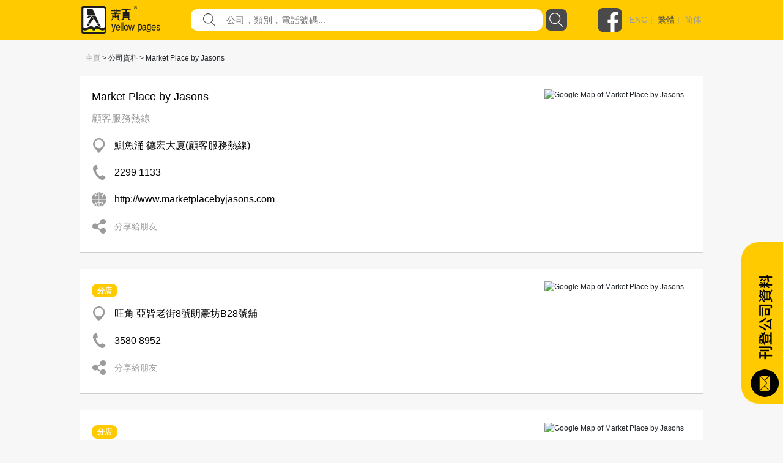

--- FILE ---
content_type: text/html; charset=utf-8
request_url: https://www.yp.com.hk/Category/CompanyInfo/22991133/708688/0X7086880000X000/1/zh
body_size: 218409
content:

<!DOCTYPE html>
<html>
<head>
    <meta charset="utf-8" />
    <meta name="viewport" content="width=device-width, initial-scale=1">
    <meta name="keywords" content="Market Place by Jasons,鰂魚涌 德宏大廈(顧客服務熱線),22991133,超級市場" />
    <meta name="description" content="黃頁為您提供Market Place by Jasons, 位於鰂魚涌 德宏大廈(顧客服務熱線), 電話22991133的資訊。Market Place by Jasons的服務包括超級市場" />
       <meta property="og:title" content="Market Place by Jasons" />
    
        <meta property="og:description" content="黃頁香港擁有超過25萬間登記公司資料，一鍵搜尋各行各業，找尋你需要的服務!" />

        <meta property="og:image" content="https://yp.com.hk/Images/yps_logo_chi.png" />

        <meta property="og:url" content="www.yp.com.hk" />
    <meta http-equiv="Content-Type" content="text/html; charset=utf-8" />
    <title>yp.com.hk -  - IYP Web</title>
    <link href="/IYPWEB/Content/css?v=snUgTqSENMG7LOY3A6uG2yaFaBzs9CwH6mgFw0ny5XI1" rel="stylesheet"/>

    
    <link href="/Content/social/css/bootstrap.css" rel="stylesheet" media="screen">
    <link href="/Content/social/css/font-awesome.css" rel="stylesheet">
    <link href="/Content/social/css/docs.css" rel="stylesheet">
    <link href="/Content/bootstrap-social.css" rel="stylesheet">
    <script>
        var isDebug = "false";
    </script>
    <script src="https://code.jquery.com/jquery-3.3.1.min.js"
            integrity="sha256-FgpCb/KJQlLNfOu91ta32o/NMZxltwRo8QtmkMRdAu8=" crossorigin="anonymous"></script>
    <script src="https://code.jquery.com/ui/1.12.1/jquery-ui.min.js"
            integrity="sha256-VazP97ZCwtekAsvgPBSUwPFKdrwD3unUfSGVYrahUqU="
            crossorigin="anonymous"></script>
    <link rel="stylesheet" href="https://code.jquery.com/ui/1.12.0/themes/smoothness/jquery-ui.css" />
    <script src="https://cdnjs.cloudflare.com/ajax/libs/jquery-animateNumber/0.0.14/jquery.animateNumber.js"
            crossorigin="anonymous"></script>
    <script src="https://cdnjs.cloudflare.com/ajax/libs/popper.js/1.12.9/umd/popper.min.js"
            integrity="sha384-ApNbgh9B+Y1QKtv3Rn7W3mgPxhU9K/ScQsAP7hUibX39j7fakFPskvXusvfa0b4Q"
            crossorigin="anonymous"></script>
    
    
    <link rel="stylesheet" href="https://stackpath.bootstrapcdn.com/bootstrap/4.3.1/css/bootstrap.min.css" integrity="sha384-ggOyR0iXCbMQv3Xipma34MD+dH/1fQ784/j6cY/iJTQUOhcWr7x9JvoRxT2MZw1T" crossorigin="anonymous">
    <script src="https://cdnjs.cloudflare.com/ajax/libs/popper.js/1.14.7/umd/popper.min.js" integrity="sha384-UO2eT0CpHqdSJQ6hJty5KVphtPhzWj9WO1clHTMGa3JDZwrnQq4sF86dIHNDz0W1" crossorigin="anonymous"></script>
    <script src="https://stackpath.bootstrapcdn.com/bootstrap/4.3.1/js/bootstrap.min.js" integrity="sha384-JjSmVgyd0p3pXB1rRibZUAYoIIy6OrQ6VrjIEaFf/nJGzIxFDsf4x0xIM+B07jRM" crossorigin="anonymous"></script>
    <link href="/Content/iyp.css" rel="stylesheet" />
    <link href="https://code.jquery.com/ui/1.10.4/themes/ui-lightness/jquery-ui.css"
          rel="stylesheet">
    <script src="/Scripts/spin.min.js"></script>
    <script src="https://ajax.googleapis.com/ajax/libs/angularjs/1.4.8/angular.min.js"></script>
    <script src="/Scripts/iyp/iyp.js"></script>
    <script src="/Scripts/iyp/css_browser_selector.js"></script>
    <link href="/Content/iypIEHack.css" rel="stylesheet" />
    <style>
        .ui-tooltip-content {
            background-color: white;
        }

            .ui-tooltip-content::after, .ui-tooltip-content::before {
                content: "";
                position: absolute;
                border-style: solid;
                display: block;
                left: 90px;
            }

            .ui-tooltip-content::before {
                bottom: -10px;
                border-color: #AAA transparent;
                border-width: 10px 10px 0;
            }

            .ui-tooltip-content::after {
                bottom: -7px;
                border-color: white transparent;
                border-width: 10px 10px 0;
            }

        .iYPBList {
            margin-left: 10px;
            margin-right: 10px;
            margin-top: 21px;
            margin-bottom: 21px;
        }

        .miYPBList {
            margin-left: 10px;
            margin-right: 10px;
            margin-top: 5px;
            margin-bottom: 5px;
            font-size: 14px;
        }

        .ypMaxFullWidthAd {
             text-align: center;
            display: block;
        }

            .ypMaxFullWidthAd img {
                max-width: 100% !important;
            }

        .iypLayout_contentWrapper {
            max-width: 1020px;
            width: 80%;
            margin: auto;
            min-width: 900px;
        }

        .iypContentSection {
            display: flex;
        }

        .iypColContentSection {
            display: flex;
            flex-direction: column;
        }

        body {
            font-family: PingFangHK-Regular, Helvetica, arial, "Microsoft JhengHei", "微軟正黑體" !important;
            font-family: PingFangHK-Ultralight, Helvetica, arial, "Microsoft JhengHei", "微軟正黑體" !important;
            font-family: PingFangHK-Light, Helvetica, arial, "Microsoft JhengHei", "微軟正黑體" !important;
            font-family: PingFangHK-Thin, Helvetica, arial, "Microsoft JhengHei", "微軟正黑體" !important;
            font-family: PingFangHK-Medium, Helvetica, arial, "Microsoft JhengHei", "微軟正黑體" !important;
            font-family: PingFangHK-Semibold, Helvetica, arial, "Microsoft JhengHei", "微軟正黑體" !important;
        }

        .elementSeparator {
            height: 1px;
            background-color: #cecece;
            width: 100%;
            margin-left: auto;
            margin-right: auto;
        }

        a {
            color: #9b9b9b !important;
        }

        .iypContentBackground {
            background-color: #f7f7f7;
        }
    </style>

    <script>
        function handleOutboundLinkClicks(type, url) {
            ga('send', 'event', {
                eventCategory: 'associated_link',
                eventAction: 'click',
                eventLabel: type,
                eventValue: 1,
            });

            //alert(type);
            //alert(url);
            mywindow = window.open(url, "_blank");
        }

        
    </script>

    <link rel="stylesheet" type="text/css" href="//cdn.jsdelivr.net/npm/slick-carousel@1.8.1/slick/slick.css" />
    <link rel="stylesheet" type="text/css" href="//cdn.jsdelivr.net/npm/slick-carousel@1.8.1/slick/slick-theme.css" />
    <script type="text/javascript" src="//cdn.jsdelivr.net/npm/slick-carousel@1.8.1/slick/slick.min.js"></script>
	
	
	<! ––  Google tag (gtag.js) ––>
	<script async src="https://www.googletagmanager.com/gtag/js?id=G-LTMGJ104LH"></script>
	<script> window.dataLayer = window.dataLayer || []; function gtag(){dataLayer.push(arguments);} gtag('js', new Date()); gtag('config', 'G-LTMGJ104LH'); </script>
</head>



<body id="yp_body" class="iypContentBackground">
    <script>
        CheckClientBroswer();
        $(document).ready(function () {
            //TODO: check the tooltip
            //$('[data-toggle="j"]').tooltip({
            //    placement: "bottom"
            //});
            var isMobile = navigator.userAgent.match(/(iPhone|iPod|iPad|Android|webOS|BlackBerry|IEMobile|Opera Mini)/i);

            if (isMobile) {
                $('#downloadAppSection').attr("style", "display: flex;");
            }

            $('#showmore').click(function () {
                var $this = $(this);
                $this.toggleClass('seemore');
                if ($this.hasClass('seemore')) {
                    $this.text('顯示更多... »');
                } else {
                    $this.text('顯示較少... «');
                }
            });

            document.addEventListener("DOMContentLoaded", function () {
                let needDotDotDots = $(".iYPDotDotDot");

                for (var i = 0; i < needDotDotDots.length; i++) {
                    var needDot = needDotDotDots[i];
                    let options = {
                        // Options go here
                    };
                    new Dotdotdot(needDot, options);
                }

            });


        });

        function GoogleAnalytic_Template(template_name) {
            ga('send', 'event', {
                eventCategory: template_name + '_link',
                eventAction: 'click',
                eventLabel: template_name + ' website',
                eventValue: 1,
            });
        }
    </script>
    <!--Search Box-->
    <div id="searchbox">
        

<style>

    .nav > li > a {
        position: relative;
        display: block;
        padding: 10px 15px;
        color: black;
        font-size: large;
    }

    .sticky {
        position: fixed;
        top: 0;
        width: 100%;
    }
</style>
<script>
    $(function () {
        function setMobileMenuPosition() {
            $("#mobileMenuContent").css('top', $("#navBarSection").position().top + $("#navBarSection").height());
        }

        var funcHideDownloadAppFunc = function () {
            $('#downloadAppSection').slideUp("show", function () {
                setMobileMenuPosition();
            });

            var d = new Date();
            d.setTime(d.getTime() + (30 * 24 * 60 * 60 * 1000));
            var expires = "expires=" + d.toUTCString();
            document.cookie = "downloadApp" + "=" + "here" + ";" + expires + ";path=/";


        };

        $('#downloadAppCloseBtnLeft').on('click', funcHideDownloadAppFunc);
        $('#downloadAppCloseBtnRight').on('click', funcHideDownloadAppFunc);

        $("#btnSearch").on('click', function () {
            var keyword = $("input[name=what]").val().trim();
            //var district = $("input[name=where]").val().trim();
            var doamin = window.location.protocol + "//" + window.location.hostname + (window.location.port ? ':' + window.location.port : '');
            var url = "";

            if (keyword) {
                url = doamin + "/Keyword/s-" + encodeURIComponent(keyword) + "/p1/zh";
                GoogleAnalytic_SearchBox(keyword);
                //alert(url);
                location.href = url;
            }
            else {
                alert('請輸入關鍵字');
                return false;
            }
        });

        $("input[name=what]").keyup(function (e) {
            if (e.keyCode === 13) {
                $("#btnSearch").click();
            }
        });

        $("#what").autocomplete({
            source: function (request, response) {
                $.ajax({
                    url: "/Keyword/Suggest",
                    type: "POST",
                    dataType: "json",
                    data: { Prefix: request.term },
                    success: function (data) {
                        response($.map(data, function (item) {
                            return { label: item.Keyword, value: item.Keyword };
                        }))

                    }
                })
            },
            messages: {
                noResults: "", results: ""
            }
        });

        var searchFunction = function () {
            var keyword = $("input[name=mWhat]").val().trim();
            //var district = $("input[name=where]").val().trim();
            var doamin = window.location.protocol + "//" + window.location.hostname + (window.location.port ? ':' + window.location.port : '');
            var url = "";

            if (keyword) {
                url = doamin + "/Keyword/s-" + encodeURIComponent(keyword) + "/p1/zh";
                GoogleAnalytic_SearchBox(keyword);
                //alert(url);
                location.href = url;
            }
            else {
                alert('請輸入關鍵字');
                return false;
            }
        };

        $("#mBtnSearch").on('click', searchFunction);
        $("#mBtnSearchFont").on('click', searchFunction);

        $("input[name=mWhat]").keyup(function (e) {
            if (e.keyCode === 13) {
                $("#mBtnSearch").click();
            }
        });

        $("#mWhat").autocomplete({
            source: function (request, response) {
                $.ajax({
                    url: "/Keyword/Suggest",
                    type: "POST",
                    dataType: "json",
                    data: { Prefix: request.term },
                    success: function (data) {
                        response($.map(data, function (item) {
                            return { label: item.Keyword, value: item.Keyword };
                        }))

                    }
                })
            },
            messages: {
                noResults: "", results: ""
            }
        });

        var headerOffset = $("#navBarSection").offset().top;
        window.onscroll = function (){
            if (window.pageYOffset > headerOffset) {
                $("#navBarSection").addClass("sticky");
                $("#mobileMenuContent").addClass("sticky");
            } else {
                $("#navBarSection").removeClass("sticky");
                $("#mobileMenuContent").removeClass("sticky");
            }

            setMobileMenuPosition();
        };

        setMobileMenuPosition();

        $("#mobileMenuContent").removeClass("d-block");
        $("#mobileMenuContent").hide();

        function triggerMenu() {
            setMobileMenuPosition();
            if (!$("#mobileMenuContent").is(':hidden')) {
                $("#mobileMenuContent").removeClass("d-block");
                $("#mobileMenuContent").slideUp("slow", function () {
                });
            } else {
                $("#mobileMenuContent").slideDown("slow", function () {
                    $("#mobileMenuContent").addClass("d-block");
                });
            }
        }

        $("#mobileMenuBtn").on("click", triggerMenu);
        $("#mobileMenuBtn2").on("click", triggerMenu);
    });

</script>
<script>
    function GoogleAnalytic_SearchBox(keyword) {
        ga('send', 'event', {
            eventCategory: 'keyword_main',
            eventAction: 'click',
            eventLabel: keyword,
            eventValue: 1,
        });
    }

    //function searchboxpress(e)
    //{
    //    if (e.keyCode === 13) {
    //        $("#btnSearch").click();
    //    }
    //}


    //function setWhere(district) {
    //    $("input[name=where]").val(district);
    //    collapseAll();
    //    $("#ShowDistrict").slideToggle('fast');
    //    //$("input[name=where]").focus();
    //    $("#btnSearch").focus();
    //}

    //function collapseAll() {
    //    $('#ShowHK').fadeOut('fast');
    //    $('#ShowNT').fadeOut('fast');
    //    $('#ShowKln').fadeOut('fast');
    //}

</script>
<style>

    .upTriangle {
        background-image: url('/Images/icon/up_triangle.svg');
        width: 8.6px;
        height: 4px;
        margin-top: auto;
        margin-bottom: auto;
        margin-right: 11.7px;
    }

    .downTriangle {
        background-image: url('/Images/icon/up_triangle.svg');
        width: 8.6px;
        height: 4px;
        margin-top: auto;
        margin-bottom: auto;
        margin-right: 11.7px;
        transform: rotate(-180deg);
    }

    .aSelected {
        color: #4a4a4a !important;
    }

    .mainContainer {
        display: flex;
        flex-direction: column;
    }

    .downloadAppSection {
        display: none;
        background-color: #4a4a4a;
        align-items: center;
        padding-top: 16px;
        padding-bottom: 16px;
    }

    .downloadAppContainer {
        display: flex;
        display: -ms-flexbox;
        -ms-flex-align: center;
        align-items: center;
        margin-left: auto;
        margin-right: auto;
        max-width: 1024px;
    }

    .downloadAppClose {
        background-image: url('/Images/icon/cancel.svg');
        background-repeat: no-repeat;
        background-size: contain;
        width: 25px;
        height: 25px;
        cursor: pointer;
    }

    .downloadAppButton {
        cursor: pointer;
        text-align: center;
        line-height: 40px;
        height: 40px;
        color: white;
        border-radius: 20px;
        border: solid 1px white;
        margin-left: auto;
        margin-right: auto;
    }

    .searchBarContainer {
        display: flex;
        flex-direction: column;
    }

    .navBarSection {
        background-color: #ffcb00;
        width: 100%;
        justify-content: center;
        align-content: center;
        display: flex;
        z-index: 777689;
    }

    .blocker {
        z-index: 777 !important;
    }

    .close-modal {
        display: none !important;
    }

    .navContent {
        max-width: 1024px;
        width: 100%;
        margin: auto;
    }

    .fbLogo {
        width: 40px;
        height: 40px;
        background-size: contain;
        background-image: url('/Images/icon/facebookLogo.svg');
        margin-top: auto;
        margin-bottom: auto;
        cursor: pointer;
    }

    .navRow0 {
        height: 65px;
        display: flex;
        margin-left: 5px;
        margin-right: 5px;
        justify-content: space-between;
    }

    .mNavRow0 {
        margin-left: 15px !important;
        margin-right: 15px !important;
    }

    .mainLogo {
        width: 30%;
        margin-top: 10px;
        margin-bottom: 10px;
        background-image: url('/Images/icon/logo.svg');
        background-repeat: no-repeat;
        background-size: contain;
        cursor: pointer;
    }

    .mMainLogo {
        margin-top: 10px !important;
        margin-bottom: 10px !important;
        background-size: contain;
        background-position: left center;
    }

    .langSocial {
        height: 65px;
        display: flex;
        justify-content: flex-end;
        width: 210px;
    }

    .divLang {
        margin-top: auto;
        margin-bottom: auto;
        padding-left: 12px;
        color: #9b9b9b;
        font-family: PingFangHK, Arial;
        font-size: 14px;
        font-weight: 500;
    }

    .mobileMenu {
        background-image: url('/Images/icon/menu.svg');
        background-repeat: no-repeat;
        background-size: contain;
        width: 20px;
        height: 20px;
        display: block;
        margin-top: auto;
        margin-bottom: auto;
        cursor: pointer;
    }

    .mainSearchSection {
        width: 100%;
        height: 290px;
        background-image: url('/Images/mHero_092019.jpg');
        background-repeat: no-repeat;
        background-size: cover;
        background-attachment: local;
        background-position: center;
        display: flex;
    }

    .mMainSearchSection {
        height: 205px !important;
    }

    .searchContent {
        padding-top: 130px;
        height: 70px;
        width: 80%;
        max-width: 1000px;
        min-width: 400px;
        margin: auto;
        flex-direction: column;
    }


    @media only screen and (max-height: 768px) {

        .mainSearchSection {
            height: 290px;
        }
    }

    .mSearchContent {
        padding-top: 85px;
        min-width: unset !important;
    }

    .searchField {
        flex: 1;
        display: flex;
        height: 35px;
    }

    .genericSearchField {
        padding-left: 10px;
        padding-right: 10px;
        margin-top: auto;
        margin-bottom: auto;
    }

    .searchField0 {
        width: 90px;
        margin-top: auto;
        margin-bottom: auto;
        color: white;
        min-width: 90px;
        /*text-shadow: 0px 2px rgba(0, 0, 0, 0.5);*/
    }

    .searchField1 {
        width: auto;
        flex: 1;
        margin-top: auto;
        margin-bottom: auto;
        color: white;
        /*text-shadow: 0px 2px rgba(0, 0, 0, 0.5);*/
    }

        .searchField1 a {
            color: white !important;
        }

    .searchTextFieldContainer {
        width: 60%;
        display: flex;
        height: 100%;
        justify-content: space-between;
        flex: 1;
        background-color: white;
        border-radius: 10px;
    }


    .searchFieldTextFieldDecoration {
        flex: 1;
        display: flex;
    }

    .searchFieldButton {
        background-image: url('/Images/icon/search.svg');
        background-repeat: no-repeat;
        background-size: contain;
        width: 52px;
    }

    .genericSearchFieldButton {
        cursor: pointer;
        width: 35px;
        height: 35px;
        border-radius: 8px;
        margin-left: 5px;
        background-color: rgb(74, 74, 74);
        background-image: url('/Images/icon/search-white.svg');
        background-repeat: no-repeat;
        background-size: 23px 23px;
        background-position: center;
    }

    .searchFieldSearchIcon {
        width: 21px;
        height: 21px;
        background-image: url('/Images/icon/fill-1.svg');
        background-repeat: no-repeat;
        background-size: contain;
        margin-left: 20px;
        margin-top: auto;
        margin-bottom: auto;
    }

    .searchInput {
        border: none;
        outline: none;
        max-width: inherit;
        padding-left: 17px;
        flex: 1;
        color: #9b9b9b;
        font-family: PingFangHK, Arial;
        font-size: 15px;
    }

    .mSearchInput {
        width: calc(100% - 30px);
        background-color: transparent;
    }

    .genericSearchInput {
        width: auto !important;
        background-color: transparent;
    }

    .searchWhat {
        font-size: 18px;
    }

    .searchKeywords {
        padding-top: 13px;
        display: flex !important;
        font-size: 15px;
    }

    #btnSearch {
        cursor: pointer;
    }
</style>



<script>
    var isLangSectionExpanded = false;
    var isAboutUsExpanded = false;
    var isAdEquiryExpanded = false;

</script>
<div class='searchBarContainer'>
    
        <!-- Download App -->
        <div id='downloadAppSection' class='downloadAppSection justify-content-md-center'>
            <div class='downloadAppContainer col-12 col-md-10'>
                <div id="downloadAppCloseBtnLeft" class='downloadAppClose d-block d-sm-none d-xs-none'></div>
                <div class='downloadAppButton downloadAppButtonText col-auto' onclick="javascript:window.open('https://yp1083.ypbizhub.com.hk/', '');">
                    立即下載yp1083手機app
                </div>
                <div id="downloadAppCloseBtnRight" class='downloadAppClose d-none d-sm-block d-xs-block'></div>
            </div>
        </div>

    <!-- Nav Bar -->


    <div class='navBarSection responsiveDesktop'>
        <div class='navContent'>
            <div class='navRow0'>
                <div class='mainLogo' style="width : 169px !important" onclick="window.location.replace('/home/zh')">
                </div>
                    <div class='searchField genericSearchField'>
                        <div class='searchField1 searchTextFieldContainer'>
                            <div class='searchFieldSearchIcon'> </div>
                            <input id="what" name="what"
                                   value=""
                                   class='searchInput genericSearchInput'
                                   placeholder="公司，類別，電話號碼..." />
                        </div>
                        <div id="btnSearch" class='searchFieldButton genericSearchFieldButton'></div>
                    </div>
                <div class='langSocial'>
                    <a onclick="handleOutboundLinkClicks('YP Facebook', 'https://www.facebook.com/HKYellowPages/?hc_ref=SEARCH')" class='fbLogo'></a>
                    <div class='divLang'>
                                <a href="https://yp.com.hk/IYPWEB/Category/CompanyInfo/22991133/708688/0X7086880000X000/1/en">ENG</a>&nbsp;|&nbsp;                                <a class='aSelected' href="https://yp.com.hk/IYPWEB/Category/CompanyInfo/22991133/708688/0X7086880000X000/1/zh">繁體</a>&nbsp;|&nbsp;                                <a href="https://yp.com.hk/IYPWEB/Category/CompanyInfo/22991133/708688/0X7086880000X000/1/sc">简体</a>


                    </div>
                </div>
                <div id='mobileMenuBtn' class='mobileMenu d-sm-none'></div>
            </div>
        </div>
    </div>

    <div id="navBarSection" class='navBarSection responsiveMobile'>
        <div class='navContent'>
            <div class='navRow0 mNavRow0'>
                <div class='mainLogo mMainLogo' onclick="window.location.replace('/home/zh')">
                </div>
                <div id='mobileMenuBtn2' class='mobileMenu'></div>
            </div>
        </div>
            <style>
                .mNavSearchContainer {
                    margin-bottom: 20px;
                    background-color: #ffcb00;
                    display: flex;
                    height: 35px;
                    margin-left: 12px;
                    margin-right: 12px;
                }
            </style>
            <div class="mNavSearchContainer" id="mNavSearchContainer">
                <div class='searchField1 searchTextFieldContainer'>
                    <div class="searchFieldSearchIcon"> </div>
                    <input id="mWhat" name="mWhat"
                           value=""
                           class='searchInput mSearchInput' placeholder="公司，類別，電話號碼..." />
                </div>
                <div id="mBtnSearch" class='searchFieldButton genericSearchFieldButton'></div>
            </div>

        <style>
            .mobileMenuContent {
                z-index: 1999;
                position: absolute;
                width: 100%;
                background-color: rgba(255, 203, 0, 0.95);
                padding-left: 13px;
                padding-right: 13px;
                box-shadow: 0 2px 4px 0 rgba(0, 0, 0, 0.5);
            }

            .mobileMenuSpacing {
                height: 20px;
                width: 100%;
            }

            .mobileMenuContainer {
                display: flex;
                justify-content: space-between;
            }

            .mobileMenuUnSelectItem a {
                color: #4a4a4a !important;
            }

            .mobileMenuUnSelectItem, .mobileMenuSelectItem {
                font-size: 14px;
                color: #4a4a4a;
                line-height: 18px;
                display: block;
                margin-top: 5px;
            }

            .mobileMenuSelectItem {
                color: black !important;
            }

            .mobileMenuTitle {
                font-size: 16px;
                font-weight: bold;
            }

            .mMenuTitleContainer {
                display: flex;
                justify-content: space-between;
            }

            #langArrow {
                margin-top: auto;
                margin-bottom: auto;
            }

            .mobileMenuArrow {
                display: flex;
            }

            .mMenuTitleContainer {
                cursor: pointer;
            }
        </style>
        <div id="mobileMenuContent" class="mobileMenuContent d-block" style="display: none !important;">
            <div class="mobileMenuSpacing"></div>
            <div class="mMenuTitleContainer" onclick="$('#langSubMenu').toggle(); $('#langArrow').toggleClass('downTriangle upTriangle');">
                <div class="mobileMenuTitle">語言</div>
                <div class="mobileMenuArrow"><div id="langArrow" class="downTriangle"></div></div>
            </div>
            <div id="langSubMenu" style="display: none;">
                        <a href="https://yp.com.hk/IYPWEB/Category/CompanyInfo/22991133/708688/0X7086880000X000/1/en" class="mobileMenuUnSelectItem">ENG</a>
                        <a class="mobileMenuSelectItem">繁體</a>
                        <a href="https://yp.com.hk/IYPWEB/Category/CompanyInfo/22991133/708688/0X7086880000X000/1/sc" class="mobileMenuUnSelectItem">简体</a>

            </div>
            <div class="mobileMenuSpacing"></div>
            <div class="mMenuTitleContainer" onclick="$('#adnProduct').toggle(); $('#adnProductArrow').toggleClass('downTriangle upTriangle');">
                <div class="mobileMenuTitle">廣告方案</div>
                <div class="mobileMenuArrow"><div id="adnProductArrow" class="downTriangle"></div></div>
            </div>
            <div id="adnProduct" style="display: none;">
               <!--  <div class="mobileMenuUnSelectItem"><a onclick="javascript:window.open('/Frame/other.html?url=https%3a%2f%2fyellowpageshk.ypbizhub.com.hk%2f', ''); return false;" href="/Frame/other.html?url=https%3a%2f%2fyellowpageshk.ypbizhub.com.hk%2f" target="_blank">網上黃頁</a></div>-->
                <div class="mobileMenuUnSelectItem"><a onclick="javascript:window.open('/Frame/other.html?url=https%3a%2f%2fyellowpageshk.ypbizhub.com.hk%2f', ''); return false;" href="/Frame/other.html?url=https%3a%2f%2fyellowpageshk.ypbizhub.com.hk%2f" target="_blank">商務專刊</a></div>
                <div class="mobileMenuUnSelectItem"><a onclick="javascript:window.open('/Frame/other.html?url=https%3a%2f%2fyellowpageshk.ypbizhub.com.hk%2f', ''); return false;" href="/Frame/other.html?url=https%3a%2f%2fyellowpageshk.ypbizhub.com.hk%2f" target="_blank">Now TV</a></div>
                <div class="mobileMenuUnSelectItem"><a onclick="javascript:window.open('/Frame/other.html?url=https%3a%2f%2fyellowpageshk.ypbizhub.com.hk%2f', ''); return false;" href="/Frame/other.html?url=https%3a%2f%2fyellowpageshk.ypbizhub.com.hk%2f" target="_blank">Now.com及手機應用程式</a></div>
                <div class="mobileMenuUnSelectItem"><a onclick="javascript:window.open('/Frame/other.html?url=https%3a%2f%2fyellowpageshk.ypbizhub.com.hk%2f', ''); return false;" href="/Frame/other.html?url=https%3a%2f%2fyellowpageshk.ypbizhub.com.hk%2f" target="_blank">網上推廣</a></div>
                <!-- <div class="mobileMenuUnSelectItem"><a onclick="javascript:window.open('/Frame/other.html?url=https%3a%2f%2fyellowpageshk.ypbizhub.com.hk%2f', ''); return false;" href="/Frame/other.html?url=https%3a%2f%2fyellowpageshk.ypbizhub.com.hk%2f" target="_blank">中國營銷方案</a></div>
                <div class="mobileMenuUnSelectItem"><a onclick="javascript:window.open('/Frame/other.html?url=https%3a%2f%2flistingpage.ypbizhub.com.hk%2fzh-hk', ''); return false;" href="/Frame/other.html?url=https%3a%2f%2flistingpage.ypbizhub.com.hk%2fzh-hk" target="_blank">刊登公司資料</a></div>-->
            </div>
            <div class="mobileMenuSpacing"></div>
            <div class="mMenuTitleContainer" onclick="$('#aboutUsSubMenu').toggle(); $('#aboutUsArrow').toggleClass('downTriangle upTriangle');">
                <div class="mobileMenuTitle">關於我們</div>
                <div class="mobileMenuArrow"><div id="aboutUsArrow" class="downTriangle"></div></div>
            </div>
            <div id="aboutUsSubMenu" style="display: none;">

                <div class="mobileMenuUnSelectItem"><a onclick="javascript:window.open('/Frame/other.html?url=https%3a%2f%2fyellowpageshk.ypbizhub.com.hk%2f', ''); return false;" href="/Frame/other.html?url=https%3a%2f%2fyellowpageshk.ypbizhub.com.hk%2f" target="_blank">公司資料</a></div>
                <div class="mobileMenuUnSelectItem"><a onclick="javascript:window.open('/ypaward2020', ''); return false;" href="/ypaward2020" target="_blank">港人港情品牌大獎</a></div>
                <div class="mobileMenuUnSelectItem"><a href="http://ypbrandaward2020.ypbizhub.com.hk/">星級優秀品牌大獎</a></div>
                <div class="mobileMenuUnSelectItem"><a href="/Frame/other.html?url=https://yellowpageshk.ypbizhub.com.hk/聯絡我們">客戶服務</a></div>
            </div>         
            <div class="mobileMenuSpacing"></div>
            <div class="mobileMenuTitle" onclick="javascript:window.open('/Frame/other.html?url=https%3a%2f%2fyellowpageshk.ypbizhub.com.hk%2f%e8%81%af%e7%b5%a1%e6%88%91%e5%80%91', '')">聯繫我們</div>
            <div class="mobileMenuSpacing"></div>
        </div>
    </div>

</div>

    </div>
    <div style="height:100%;min-height:800px;">
        <script>
            CheckClientBroswer();
        </script>
        



<style>
    .btn_compinfo {
        float: left;
        margin-left: 15px;
        border-radius: 10px;
        background-color: #d9d4d4;
        padding-left: 15px;
        padding-right: 15px;
        padding-top: 5px;
        padding-bottom: 5px;
        display: inline-block;
        margin-bottom: 2px;
        margin-top: 2px;
    }

        .btn_compinfo:hover {
            background-color: #ffd800;
        }

        .btn_compinfo:active {
            background-color: #ffd800;
        }

    .info {
        padding-top: 5px;
        padding-bottom: 5px;
        font-size: 14px;
    }

        .info p {
            display: inline-block;
        }

    .table > tbody > tr > td {
        border-top: 0px;
    }


    .companyDataValue {
        font-size: 16px;
        color: black;
    }

    .companyDataValue a {
        color: black !important;
        display: block;
        white-space: nowrap;
        text-overflow: ellipsis;
        overflow: hidden;
        width: 100%;
        cursor: pointer;
        max-width: calc(100vw - 80px);
    }

    .shareButton {
        cursor: pointer;
    }

    .shareToFriends {
        font-size: 14px;
        color: rgb(155, 155, 155);
    }
</style>

<script>
    function ShowEmailFd(recunqid) {
        $('#email_fd_' + recunqid).slideToggle("slow");
        $('#share_fd_' + recunqid).fadeOut("slow");
    }

    function ShowShareFd(recunqid) {
        $('#share_fd_' + recunqid).slideToggle("slow");
        $('#email_fd_' + recunqid).fadeOut("slow");
    }

    function ResetInput() {
        $("input[name='fd_email1']").val("");
        $("input[name='fd_email2']").val("");
        $("input[name='fd_email3']").val("");
        $("input[name='fd_email4']").val("");
        $("input[name='sender_email']").val("");
    }

    function ChangeToggleText(companyid) {
        var $this = $("#attr_" + companyid);
        $this.toggleClass('seemore');
        if ($this.hasClass('seemore')) {
            $("#moretext_" + companyid).text('顯示更多... »');
        } else {
            $("#moretext_" + companyid).text('顯示較少... «');
        }
    }

    function GoogleAnalytic_Company(info_type, info_link) {
        if (info_type != "" && info_link != "") {
            ga('send', 'event', {
                eventCategory: 'listing_action',
                eventAction: 'click',
                eventLabel: info_type + " | " + info_link,
                eventValue: 1,
            });
        }
    }

    function GoogleAnalytic_ListAction(info_type, company, info_link) {
        if (info_type != "" && info_link != "") {
            ga('send', 'event', {
                eventCategory: 'listing_action',
                eventAction: 'click',
                eventLabel: info_type + " | " + company + " | " + info_link,
                eventValue: 1,
            });
        }
    }

</script>




<!--navigation-->
<!--
<div class="col-sm-12" style="font-size:12px;padding: 0px 0px 10px 10px;">
    <a href="/home/zh">主頁</a> > 公司資料 > Market Place by Jasons
</div>
-->
<!--end navigation-->

<div class="companyInfoSection">



    <div class="responsiveMobile">

        <div class="miYPBList">
            <a href="/home/zh">主頁</a> > 公司資料 > Market Place by Jasons
        </div>

            <div class="companyInfoGrid mCompanyInfoGrid">
                <div class="companyInfoDetail mCompanyInfoDetail">
    <div class="companyTitleContainer">
            <div class="companyTitle mCompanyTitle">
                Market Place by Jasons
            </div>
                            <div class="mCompanyDescription">
                                
                            </div>
    </div>



        <div style="display: flex; flex-direction: column;">
                        <div class="companyDataRow mCompanyDataRow">

                             <div class="companyDataValueContainer">
                                <div class="companyDataCellContainer mCompanyDataCellContainer ">

                                    <div class="companyDataValue" style="color: #9b9b9b !important;">

                                            <span style="white-space:normal;">顧客服務熱線</span>
                                    </div>
                                </div>
                            </div>
                   
                        </div>
                        <div class="companyDataRow mCompanyDataRow">

                             <div class="companyDataValueContainer">
                                <div class="companyDataCellContainer mCompanyDataCellContainer mADRHack">
                                        <div class="companyDataIcon" style="background-image: url(/Images/icon/resultDetail/map.svg)">
                                        </div>

                                    <div class="companyDataValue" style="">

                                            <a href="http://www.google.com/maps/search/?api=1&query=22.28721 ,114.21107 " target="_blank" rel="nofollow" onclick="GoogleAnalytic_ListAction('adrmap', 'Market Place by Jasons', '鰂魚涌 德宏大廈(顧客服務熱線)')">
                                                <span class="" style="white-space:normal;">鰂魚涌 德宏大廈(顧客服務熱線)</span>
                                            </a>
                                    </div>
                                </div>
                            </div>
                   
                        </div>
                        <div class="mADRMap" alt="Google Map of Market Place by Jasons" style="background-image: url(https://maps.googleapis.com/maps/api/staticmap?center=22.28721,114.21107&amp;zoom=16&amp;size=650x125&amp;maptype=roadmap&amp;markers=color:blue%7Clabel:S%7C22.28721,114.21107&amp;key=AIzaSyD7U1RKTvXGzzI7iOTjA_yYgT6KNFbN79E&amp;language=zh-TW&amp;sensor=false&amp;scale=3)">
                        </div>
                        <div class="companyDataRow mCompanyDataRow">

                             <div class="companyDataValueContainer">
                                <div class="companyDataCellContainer mCompanyDataCellContainer ">
                                        <div class="companyDataIcon" style="background-image: url(/Images/icon/resultDetail/phone.svg)">
                                        </div>

                                    <div class="companyDataValue" style="">

                                            <a href="tel:22991133" target="_blank" rel="nofollow" onclick="GoogleAnalytic_ListAction('tel', 'Market Place by Jasons', '2299 1133')">
                                                <span class="" style="white-space:normal;">2299 1133</span>
                                            </a>
                                    </div>
                                </div>
                            </div>
                   
                        </div>
                        <div class="companyDataRow mCompanyDataRow">

                             <div class="companyDataValueContainer">
                                <div class="companyDataCellContainer mCompanyDataCellContainer ">
                                        <div class="companyDataIcon" style="background-image: url(/Images/icon/resultDetail/web.svg)">
                                        </div>

                                    <div class="companyDataValue" style="">

                                            <a href="http://www.marketplacebyjasons.com" target="_blank" rel="nofollow" onclick="GoogleAnalytic_ListAction('web', 'Market Place by Jasons', 'http://www.marketplacebyjasons.com')">
                                                <span class="" style="white-space:normal;">http://www.marketplacebyjasons.com</span>
                                            </a>
                                    </div>
                                </div>
                            </div>
                   
                        </div>
                        </div>
                        <div class="companyDataRow shareButton" onclick="toShare(`https://yp.com.hk/IYPWEB/Category/CompanyInfo/22991133/708688/0X7086880000X000/1/zh`, `Market Place by Jasons%0A%0A網址: https://yp.com.hk/IYPWEB/Category/CompanyInfo/22991133/708688/0X7086880000X000/1/zh%0A地址: 鰂魚涌 德宏大廈(顧客服務熱線)%0A電話: 2299 1133%0A`, `Market Place by Jasons`);">
                            <div class="companyDataCellContainer mCompanyDataCellContainer mCompanyDataCellContainerLastRow">
                                <div class="companyDataIcon" style="background-image:url('/Images/icon/resultDetail/share.svg'); width: 14px; ">

                                </div>
                                <div class="companyDataValueContainer">
                                    <div class="companyDataValue">
                                        <span class="shareToFriends" style="white-space:normal;">分享給朋友</span>
                                    </div>
                                </div>
                            </div>
                        </div>

                </div>
            </div>
            <div class="companyInfoGrid mCompanyInfoGrid">
                <div class="companyInfoDetail mCompanyInfoDetail">
    <div class="companyTitleContainer">
    </div>



        <div style="display: flex; flex-direction: column;">
                        <div class="companyDataRow mCompanyDataRow">

                             <div class="companyDataValueContainer">
                                <div class="companyDataCellContainer mCompanyDataCellContainer mADRHack">
                                        <div class="companyDataIcon" style="background-image: url(/Images/icon/resultDetail/map.svg)">
                                        </div>

                                    <div class="companyDataValue" style="">

                                            <a href="http://www.google.com/maps/search/?api=1&query=22.318592 ,114.168414" target="_blank" rel="nofollow" onclick="GoogleAnalytic_ListAction('adrmap', 'Market Place by Jasons', '旺角 亞皆老街8號朗豪坊B28號舖')">
                                                <span class="" style="white-space:normal;">旺角 亞皆老街8號朗豪坊B28號舖</span>
                                            </a>
                                    </div>
                                </div>
                            </div>
                   
                        </div>
                        <div class="mADRMap" alt="Google Map of Market Place by Jasons" style="background-image: url(https://maps.googleapis.com/maps/api/staticmap?center=22.318592,114.168414&amp;zoom=16&amp;size=650x125&amp;maptype=roadmap&amp;markers=color:blue%7Clabel:S%7C22.318592,114.168414&amp;key=AIzaSyD7U1RKTvXGzzI7iOTjA_yYgT6KNFbN79E&amp;language=zh-TW&amp;sensor=false&amp;scale=3)">
                        </div>
                        <div class="companyDataRow mCompanyDataRow">

                             <div class="companyDataValueContainer">
                                <div class="companyDataCellContainer mCompanyDataCellContainer ">
                                        <div class="companyDataIcon" style="background-image: url(/Images/icon/resultDetail/phone.svg)">
                                        </div>

                                    <div class="companyDataValue" style="">

                                            <a href="tel:35808952" target="_blank" rel="nofollow" onclick="GoogleAnalytic_ListAction('tel', 'Market Place by Jasons', '3580 8952')">
                                                <span class="" style="white-space:normal;">3580 8952</span>
                                            </a>
                                    </div>
                                </div>
                            </div>
                   
                        </div>
                        </div>
                        <div class="companyDataRow shareButton" onclick="toShare(`https://yp.com.hk/IYPWEB/Category/CompanyInfo/22991133/708688/0X7086880000X000/1/zh`, `Market Place by Jasons%0A%0A網址: https://yp.com.hk/IYPWEB/Category/CompanyInfo/22991133/708688/0X7086880000X000/1/zh%0A地址: 旺角 亞皆老街8號朗豪坊B28號舖%0A電話: 3580 8952%0A`, `Market Place by Jasons`);">
                            <div class="companyDataCellContainer mCompanyDataCellContainer mCompanyDataCellContainerLastRow">
                                <div class="companyDataIcon" style="background-image:url('/Images/icon/resultDetail/share.svg'); width: 14px; ">

                                </div>
                                <div class="companyDataValueContainer">
                                    <div class="companyDataValue">
                                        <span class="shareToFriends" style="white-space:normal;">分享給朋友</span>
                                    </div>
                                </div>
                            </div>
                        </div>

                </div>
            </div>
            <div class="companyInfoGrid mCompanyInfoGrid">
                <div class="companyInfoDetail mCompanyInfoDetail">
    <div class="companyTitleContainer">
    </div>



        <div style="display: flex; flex-direction: column;">
                        <div class="companyDataRow mCompanyDataRow">

                             <div class="companyDataValueContainer">
                                <div class="companyDataCellContainer mCompanyDataCellContainer mADRHack">
                                        <div class="companyDataIcon" style="background-image: url(/Images/icon/resultDetail/map.svg)">
                                        </div>

                                    <div class="companyDataValue" style="">

                                            <a href="http://www.google.com/maps/search/?api=1&query=22.270690 ,114.191620" target="_blank" rel="nofollow" onclick="GoogleAnalytic_ListAction('adrmap', 'Market Place by Jasons', '渣甸山 白建時道5號1樓')">
                                                <span class="" style="white-space:normal;">渣甸山 白建時道5號1樓</span>
                                            </a>
                                    </div>
                                </div>
                            </div>
                   
                        </div>
                        <div class="mADRMap" alt="Google Map of Market Place by Jasons" style="background-image: url(https://maps.googleapis.com/maps/api/staticmap?center=22.270690,114.191620&amp;zoom=16&amp;size=650x125&amp;maptype=roadmap&amp;markers=color:blue%7Clabel:S%7C22.270690,114.191620&amp;key=AIzaSyD7U1RKTvXGzzI7iOTjA_yYgT6KNFbN79E&amp;language=zh-TW&amp;sensor=false&amp;scale=3)">
                        </div>
                        <div class="companyDataRow mCompanyDataRow">

                             <div class="companyDataValueContainer">
                                <div class="companyDataCellContainer mCompanyDataCellContainer ">
                                        <div class="companyDataIcon" style="background-image: url(/Images/icon/resultDetail/phone.svg)">
                                        </div>

                                    <div class="companyDataValue" style="">

                                            <a href="tel:25770185" target="_blank" rel="nofollow" onclick="GoogleAnalytic_ListAction('tel', 'Market Place by Jasons', '2577 0185')">
                                                <span class="" style="white-space:normal;">2577 0185</span>
                                            </a>
                                    </div>
                                </div>
                            </div>
                   
                        </div>
                        </div>
                        <div class="companyDataRow shareButton" onclick="toShare(`https://yp.com.hk/IYPWEB/Category/CompanyInfo/22991133/708688/0X7086880000X000/1/zh`, `Market Place by Jasons%0A%0A網址: https://yp.com.hk/IYPWEB/Category/CompanyInfo/22991133/708688/0X7086880000X000/1/zh%0A地址: 渣甸山 白建時道5號1樓%0A電話: 2577 0185%0A`, `Market Place by Jasons`);">
                            <div class="companyDataCellContainer mCompanyDataCellContainer mCompanyDataCellContainerLastRow">
                                <div class="companyDataIcon" style="background-image:url('/Images/icon/resultDetail/share.svg'); width: 14px; ">

                                </div>
                                <div class="companyDataValueContainer">
                                    <div class="companyDataValue">
                                        <span class="shareToFriends" style="white-space:normal;">分享給朋友</span>
                                    </div>
                                </div>
                            </div>
                        </div>

                </div>
            </div>
            <div class="companyInfoGrid mCompanyInfoGrid">
                <div class="companyInfoDetail mCompanyInfoDetail">
    <div class="companyTitleContainer">
    </div>



        <div style="display: flex; flex-direction: column;">
                        <div class="companyDataRow mCompanyDataRow">

                             <div class="companyDataValueContainer">
                                <div class="companyDataCellContainer mCompanyDataCellContainer mADRHack">
                                        <div class="companyDataIcon" style="background-image: url(/Images/icon/resultDetail/map.svg)">
                                        </div>

                                    <div class="companyDataValue" style="">

                                            <a href="http://www.google.com/maps/search/?api=1&query=22.268143 ,114.151495" target="_blank" rel="nofollow" onclick="GoogleAnalytic_ListAction('adrmap', 'Market Place by Jasons', '山頂 山頂道100及104號')">
                                                <span class="" style="white-space:normal;">山頂 山頂道100及104號</span>
                                            </a>
                                    </div>
                                </div>
                            </div>
                   
                        </div>
                        <div class="mADRMap" alt="Google Map of Market Place by Jasons" style="background-image: url(https://maps.googleapis.com/maps/api/staticmap?center=22.268143,114.151495&amp;zoom=16&amp;size=650x125&amp;maptype=roadmap&amp;markers=color:blue%7Clabel:S%7C22.268143,114.151495&amp;key=AIzaSyD7U1RKTvXGzzI7iOTjA_yYgT6KNFbN79E&amp;language=zh-TW&amp;sensor=false&amp;scale=3)">
                        </div>
                        <div class="companyDataRow mCompanyDataRow">

                             <div class="companyDataValueContainer">
                                <div class="companyDataCellContainer mCompanyDataCellContainer ">
                                        <div class="companyDataIcon" style="background-image: url(/Images/icon/resultDetail/phone.svg)">
                                        </div>

                                    <div class="companyDataValue" style="">

                                            <a href="tel:28497307" target="_blank" rel="nofollow" onclick="GoogleAnalytic_ListAction('tel', 'Market Place by Jasons', '2849 7307')">
                                                <span class="" style="white-space:normal;">2849 7307</span>
                                            </a>
                                    </div>
                                </div>
                            </div>
                   
                        </div>
                        </div>
                        <div class="companyDataRow shareButton" onclick="toShare(`https://yp.com.hk/IYPWEB/Category/CompanyInfo/22991133/708688/0X7086880000X000/1/zh`, `Market Place by Jasons%0A%0A網址: https://yp.com.hk/IYPWEB/Category/CompanyInfo/22991133/708688/0X7086880000X000/1/zh%0A地址: 山頂 山頂道100及104號%0A電話: 2849 7307%0A`, `Market Place by Jasons`);">
                            <div class="companyDataCellContainer mCompanyDataCellContainer mCompanyDataCellContainerLastRow">
                                <div class="companyDataIcon" style="background-image:url('/Images/icon/resultDetail/share.svg'); width: 14px; ">

                                </div>
                                <div class="companyDataValueContainer">
                                    <div class="companyDataValue">
                                        <span class="shareToFriends" style="white-space:normal;">分享給朋友</span>
                                    </div>
                                </div>
                            </div>
                        </div>

                </div>
            </div>
            <div class="companyInfoGrid mCompanyInfoGrid">
                <div class="companyInfoDetail mCompanyInfoDetail">
    <div class="companyTitleContainer">
    </div>



        <div style="display: flex; flex-direction: column;">
                        <div class="companyDataRow mCompanyDataRow">

                             <div class="companyDataValueContainer">
                                <div class="companyDataCellContainer mCompanyDataCellContainer mADRHack">
                                        <div class="companyDataIcon" style="background-image: url(/Images/icon/resultDetail/map.svg)">
                                        </div>

                                    <div class="companyDataValue" style="">

                                            <a href="http://www.google.com/maps/search/?api=1&query=22.285684 ,114.196247" target="_blank" rel="nofollow" onclick="GoogleAnalytic_ListAction('adrmap', 'Market Place by Jasons', '北角 雲景道33號一樓')">
                                                <span class="" style="white-space:normal;">北角 雲景道33號一樓</span>
                                            </a>
                                    </div>
                                </div>
                            </div>
                   
                        </div>
                        <div class="mADRMap" alt="Google Map of Market Place by Jasons" style="background-image: url(https://maps.googleapis.com/maps/api/staticmap?center=22.285684,114.196247&amp;zoom=16&amp;size=650x125&amp;maptype=roadmap&amp;markers=color:blue%7Clabel:S%7C22.285684,114.196247&amp;key=AIzaSyD7U1RKTvXGzzI7iOTjA_yYgT6KNFbN79E&amp;language=zh-TW&amp;sensor=false&amp;scale=3)">
                        </div>
                        <div class="companyDataRow mCompanyDataRow">

                             <div class="companyDataValueContainer">
                                <div class="companyDataCellContainer mCompanyDataCellContainer ">
                                        <div class="companyDataIcon" style="background-image: url(/Images/icon/resultDetail/phone.svg)">
                                        </div>

                                    <div class="companyDataValue" style="">

                                            <a href="tel:25713656" target="_blank" rel="nofollow" onclick="GoogleAnalytic_ListAction('tel', 'Market Place by Jasons', '2571 3656')">
                                                <span class="" style="white-space:normal;">2571 3656</span>
                                            </a>
                                    </div>
                                </div>
                            </div>
                   
                        </div>
                        </div>
                        <div class="companyDataRow shareButton" onclick="toShare(`https://yp.com.hk/IYPWEB/Category/CompanyInfo/22991133/708688/0X7086880000X000/1/zh`, `Market Place by Jasons%0A%0A網址: https://yp.com.hk/IYPWEB/Category/CompanyInfo/22991133/708688/0X7086880000X000/1/zh%0A地址: 北角 雲景道33號一樓%0A電話: 2571 3656%0A`, `Market Place by Jasons`);">
                            <div class="companyDataCellContainer mCompanyDataCellContainer mCompanyDataCellContainerLastRow">
                                <div class="companyDataIcon" style="background-image:url('/Images/icon/resultDetail/share.svg'); width: 14px; ">

                                </div>
                                <div class="companyDataValueContainer">
                                    <div class="companyDataValue">
                                        <span class="shareToFriends" style="white-space:normal;">分享給朋友</span>
                                    </div>
                                </div>
                            </div>
                        </div>

                </div>
            </div>
            <div class="companyInfoGrid mCompanyInfoGrid">
                <div class="companyInfoDetail mCompanyInfoDetail">
    <div class="companyTitleContainer">
    </div>



        <div style="display: flex; flex-direction: column;">
                        <div class="companyDataRow mCompanyDataRow">

                             <div class="companyDataValueContainer">
                                <div class="companyDataCellContainer mCompanyDataCellContainer mADRHack">
                                        <div class="companyDataIcon" style="background-image: url(/Images/icon/resultDetail/map.svg)">
                                        </div>

                                    <div class="companyDataValue" style="">

                                            <a href="http://www.google.com/maps/search/?api=1&query=22.284232 ,114.156521" target="_blank" rel="nofollow" onclick="GoogleAnalytic_ListAction('adrmap', 'Market Place by Jasons', '中環 德輔道中盈置大廈地庫')">
                                                <span class="" style="white-space:normal;">中環 德輔道中盈置大廈地庫</span>
                                            </a>
                                    </div>
                                </div>
                            </div>
                   
                        </div>
                        <div class="mADRMap" alt="Google Map of Market Place by Jasons" style="background-image: url(https://maps.googleapis.com/maps/api/staticmap?center=22.284232,114.156521&amp;zoom=16&amp;size=650x125&amp;maptype=roadmap&amp;markers=color:blue%7Clabel:S%7C22.284232,114.156521&amp;key=AIzaSyD7U1RKTvXGzzI7iOTjA_yYgT6KNFbN79E&amp;language=zh-TW&amp;sensor=false&amp;scale=3)">
                        </div>
                        <div class="companyDataRow mCompanyDataRow">

                             <div class="companyDataValueContainer">
                                <div class="companyDataCellContainer mCompanyDataCellContainer ">
                                        <div class="companyDataIcon" style="background-image: url(/Images/icon/resultDetail/phone.svg)">
                                        </div>

                                    <div class="companyDataValue" style="">

                                            <a href="tel:31040652" target="_blank" rel="nofollow" onclick="GoogleAnalytic_ListAction('tel', 'Market Place by Jasons', '3104 0652')">
                                                <span class="" style="white-space:normal;">3104 0652</span>
                                            </a>
                                    </div>
                                </div>
                            </div>
                   
                        </div>
                        </div>
                        <div class="companyDataRow shareButton" onclick="toShare(`https://yp.com.hk/IYPWEB/Category/CompanyInfo/22991133/708688/0X7086880000X000/1/zh`, `Market Place by Jasons%0A%0A網址: https://yp.com.hk/IYPWEB/Category/CompanyInfo/22991133/708688/0X7086880000X000/1/zh%0A地址: 中環 德輔道中盈置大廈地庫%0A電話: 3104 0652%0A`, `Market Place by Jasons`);">
                            <div class="companyDataCellContainer mCompanyDataCellContainer mCompanyDataCellContainerLastRow">
                                <div class="companyDataIcon" style="background-image:url('/Images/icon/resultDetail/share.svg'); width: 14px; ">

                                </div>
                                <div class="companyDataValueContainer">
                                    <div class="companyDataValue">
                                        <span class="shareToFriends" style="white-space:normal;">分享給朋友</span>
                                    </div>
                                </div>
                            </div>
                        </div>

                </div>
            </div>
            <div class="companyInfoGrid mCompanyInfoGrid">
                <div class="companyInfoDetail mCompanyInfoDetail">
    <div class="companyTitleContainer">
    </div>



        <div style="display: flex; flex-direction: column;">
                        <div class="companyDataRow mCompanyDataRow">

                             <div class="companyDataValueContainer">
                                <div class="companyDataCellContainer mCompanyDataCellContainer mADRHack">
                                        <div class="companyDataIcon" style="background-image: url(/Images/icon/resultDetail/map.svg)">
                                        </div>

                                    <div class="companyDataValue" style="">

                                            <a href="http://www.google.com/maps/search/?api=1&query=22.269593 ,114.184274" target="_blank" rel="nofollow" onclick="GoogleAnalytic_ListAction('adrmap', 'Market Place by Jasons', '跑馬地 黃泥涌道17號恆豐大廈地下')">
                                                <span class="" style="white-space:normal;">跑馬地 黃泥涌道17號恆豐大廈地下</span>
                                            </a>
                                    </div>
                                </div>
                            </div>
                   
                        </div>
                        <div class="mADRMap" alt="Google Map of Market Place by Jasons" style="background-image: url(https://maps.googleapis.com/maps/api/staticmap?center=22.269593,114.184274&amp;zoom=16&amp;size=650x125&amp;maptype=roadmap&amp;markers=color:blue%7Clabel:S%7C22.269593,114.184274&amp;key=AIzaSyD7U1RKTvXGzzI7iOTjA_yYgT6KNFbN79E&amp;language=zh-TW&amp;sensor=false&amp;scale=3)">
                        </div>
                        <div class="companyDataRow mCompanyDataRow">

                             <div class="companyDataValueContainer">
                                <div class="companyDataCellContainer mCompanyDataCellContainer ">
                                        <div class="companyDataIcon" style="background-image: url(/Images/icon/resultDetail/phone.svg)">
                                        </div>

                                    <div class="companyDataValue" style="">

                                            <a href="tel:21170525" target="_blank" rel="nofollow" onclick="GoogleAnalytic_ListAction('tel', 'Market Place by Jasons', '2117 0525')">
                                                <span class="" style="white-space:normal;">2117 0525</span>
                                            </a>
                                    </div>
                                </div>
                            </div>
                   
                        </div>
                        </div>
                        <div class="companyDataRow shareButton" onclick="toShare(`https://yp.com.hk/IYPWEB/Category/CompanyInfo/22991133/708688/0X7086880000X000/1/zh`, `Market Place by Jasons%0A%0A網址: https://yp.com.hk/IYPWEB/Category/CompanyInfo/22991133/708688/0X7086880000X000/1/zh%0A地址: 跑馬地 黃泥涌道17號恆豐大廈地下%0A電話: 2117 0525%0A`, `Market Place by Jasons`);">
                            <div class="companyDataCellContainer mCompanyDataCellContainer mCompanyDataCellContainerLastRow">
                                <div class="companyDataIcon" style="background-image:url('/Images/icon/resultDetail/share.svg'); width: 14px; ">

                                </div>
                                <div class="companyDataValueContainer">
                                    <div class="companyDataValue">
                                        <span class="shareToFriends" style="white-space:normal;">分享給朋友</span>
                                    </div>
                                </div>
                            </div>
                        </div>

                </div>
            </div>
            <div class="companyInfoGrid mCompanyInfoGrid">
                <div class="companyInfoDetail mCompanyInfoDetail">
    <div class="companyTitleContainer">
    </div>



        <div style="display: flex; flex-direction: column;">
                        <div class="companyDataRow mCompanyDataRow">

                             <div class="companyDataValueContainer">
                                <div class="companyDataCellContainer mCompanyDataCellContainer mADRHack">
                                        <div class="companyDataIcon" style="background-image: url(/Images/icon/resultDetail/map.svg)">
                                        </div>

                                    <div class="companyDataValue" style="">

                                            <a href="http://www.google.com/maps/search/?api=1&query=22.238935 ,114.195604" target="_blank" rel="nofollow" onclick="GoogleAnalytic_ListAction('adrmap', 'Market Place by Jasons', '淺水灣 淺水灣道109號淺水灣購物中心G128號舖')">
                                                <span class="" style="white-space:normal;">淺水灣 淺水灣道109號淺水灣購物中心G128號舖</span>
                                            </a>
                                    </div>
                                </div>
                            </div>
                   
                        </div>
                        <div class="mADRMap" alt="Google Map of Market Place by Jasons" style="background-image: url(https://maps.googleapis.com/maps/api/staticmap?center=22.238935,114.195604&amp;zoom=16&amp;size=650x125&amp;maptype=roadmap&amp;markers=color:blue%7Clabel:S%7C22.238935,114.195604&amp;key=AIzaSyD7U1RKTvXGzzI7iOTjA_yYgT6KNFbN79E&amp;language=zh-TW&amp;sensor=false&amp;scale=3)">
                        </div>
                        <div class="companyDataRow mCompanyDataRow">

                             <div class="companyDataValueContainer">
                                <div class="companyDataCellContainer mCompanyDataCellContainer ">
                                        <div class="companyDataIcon" style="background-image: url(/Images/icon/resultDetail/phone.svg)">
                                        </div>

                                    <div class="companyDataValue" style="">

                                            <a href="tel:28120340" target="_blank" rel="nofollow" onclick="GoogleAnalytic_ListAction('tel', 'Market Place by Jasons', '2812 0340')">
                                                <span class="" style="white-space:normal;">2812 0340</span>
                                            </a>
                                    </div>
                                </div>
                            </div>
                   
                        </div>
                        </div>
                        <div class="companyDataRow shareButton" onclick="toShare(`https://yp.com.hk/IYPWEB/Category/CompanyInfo/22991133/708688/0X7086880000X000/1/zh`, `Market Place by Jasons%0A%0A網址: https://yp.com.hk/IYPWEB/Category/CompanyInfo/22991133/708688/0X7086880000X000/1/zh%0A地址: 淺水灣 淺水灣道109號淺水灣購物中心G128號舖%0A電話: 2812 0340%0A`, `Market Place by Jasons`);">
                            <div class="companyDataCellContainer mCompanyDataCellContainer mCompanyDataCellContainerLastRow">
                                <div class="companyDataIcon" style="background-image:url('/Images/icon/resultDetail/share.svg'); width: 14px; ">

                                </div>
                                <div class="companyDataValueContainer">
                                    <div class="companyDataValue">
                                        <span class="shareToFriends" style="white-space:normal;">分享給朋友</span>
                                    </div>
                                </div>
                            </div>
                        </div>

                </div>
            </div>
            <div class="companyInfoGrid mCompanyInfoGrid">
                <div class="companyInfoDetail mCompanyInfoDetail">
    <div class="companyTitleContainer">
    </div>



        <div style="display: flex; flex-direction: column;">
                        <div class="companyDataRow mCompanyDataRow">

                             <div class="companyDataValueContainer">
                                <div class="companyDataCellContainer mCompanyDataCellContainer mADRHack">
                                        <div class="companyDataIcon" style="background-image: url(/Images/icon/resultDetail/map.svg)">
                                        </div>

                                    <div class="companyDataValue" style="">

                                            <a href="http://www.google.com/maps/search/?api=1&query=22.286337 ,114.142925" target="_blank" rel="nofollow" onclick="GoogleAnalytic_ListAction('adrmap', 'Market Place by Jasons', '西營盤 第二街縉城峰地下8號舖')">
                                                <span class="" style="white-space:normal;">西營盤 第二街縉城峰地下8號舖</span>
                                            </a>
                                    </div>
                                </div>
                            </div>
                   
                        </div>
                        <div class="mADRMap" alt="Google Map of Market Place by Jasons" style="background-image: url(https://maps.googleapis.com/maps/api/staticmap?center=22.286337,114.142925&amp;zoom=16&amp;size=650x125&amp;maptype=roadmap&amp;markers=color:blue%7Clabel:S%7C22.286337,114.142925&amp;key=AIzaSyD7U1RKTvXGzzI7iOTjA_yYgT6KNFbN79E&amp;language=zh-TW&amp;sensor=false&amp;scale=3)">
                        </div>
                        <div class="companyDataRow mCompanyDataRow">

                             <div class="companyDataValueContainer">
                                <div class="companyDataCellContainer mCompanyDataCellContainer ">
                                        <div class="companyDataIcon" style="background-image: url(/Images/icon/resultDetail/phone.svg)">
                                        </div>

                                    <div class="companyDataValue" style="">

                                            <a href="tel:29157197" target="_blank" rel="nofollow" onclick="GoogleAnalytic_ListAction('tel', 'Market Place by Jasons', '2915 7197')">
                                                <span class="" style="white-space:normal;">2915 7197</span>
                                            </a>
                                    </div>
                                </div>
                            </div>
                   
                        </div>
                        </div>
                        <div class="companyDataRow shareButton" onclick="toShare(`https://yp.com.hk/IYPWEB/Category/CompanyInfo/22991133/708688/0X7086880000X000/1/zh`, `Market Place by Jasons%0A%0A網址: https://yp.com.hk/IYPWEB/Category/CompanyInfo/22991133/708688/0X7086880000X000/1/zh%0A地址: 西營盤 第二街縉城峰地下8號舖%0A電話: 2915 7197%0A`, `Market Place by Jasons`);">
                            <div class="companyDataCellContainer mCompanyDataCellContainer mCompanyDataCellContainerLastRow">
                                <div class="companyDataIcon" style="background-image:url('/Images/icon/resultDetail/share.svg'); width: 14px; ">

                                </div>
                                <div class="companyDataValueContainer">
                                    <div class="companyDataValue">
                                        <span class="shareToFriends" style="white-space:normal;">分享給朋友</span>
                                    </div>
                                </div>
                            </div>
                        </div>

                </div>
            </div>
            <div class="companyInfoGrid mCompanyInfoGrid">
                <div class="companyInfoDetail mCompanyInfoDetail">
    <div class="companyTitleContainer">
    </div>



        <div style="display: flex; flex-direction: column;">
                        <div class="companyDataRow mCompanyDataRow">

                             <div class="companyDataValueContainer">
                                <div class="companyDataCellContainer mCompanyDataCellContainer mADRHack">
                                        <div class="companyDataIcon" style="background-image: url(/Images/icon/resultDetail/map.svg)">
                                        </div>

                                    <div class="companyDataValue" style="">

                                            <a href="http://www.google.com/maps/search/?api=1&query=22.291189 ,114.207923" target="_blank" rel="nofollow" onclick="GoogleAnalytic_ListAction('adrmap', 'Market Place by Jasons', '北角 英皇道734-738號地下')">
                                                <span class="" style="white-space:normal;">北角 英皇道734-738號地下</span>
                                            </a>
                                    </div>
                                </div>
                            </div>
                   
                        </div>
                        <div class="mADRMap" alt="Google Map of Market Place by Jasons" style="background-image: url(https://maps.googleapis.com/maps/api/staticmap?center=22.291189,114.207923&amp;zoom=16&amp;size=650x125&amp;maptype=roadmap&amp;markers=color:blue%7Clabel:S%7C22.291189,114.207923&amp;key=AIzaSyD7U1RKTvXGzzI7iOTjA_yYgT6KNFbN79E&amp;language=zh-TW&amp;sensor=false&amp;scale=3)">
                        </div>
                        <div class="companyDataRow mCompanyDataRow">

                             <div class="companyDataValueContainer">
                                <div class="companyDataCellContainer mCompanyDataCellContainer ">
                                        <div class="companyDataIcon" style="background-image: url(/Images/icon/resultDetail/phone.svg)">
                                        </div>

                                    <div class="companyDataValue" style="">

                                            <a href="tel:28805550" target="_blank" rel="nofollow" onclick="GoogleAnalytic_ListAction('tel', 'Market Place by Jasons', '2880 5550')">
                                                <span class="" style="white-space:normal;">2880 5550</span>
                                            </a>
                                    </div>
                                </div>
                            </div>
                   
                        </div>
                        </div>
                        <div class="companyDataRow shareButton" onclick="toShare(`https://yp.com.hk/IYPWEB/Category/CompanyInfo/22991133/708688/0X7086880000X000/1/zh`, `Market Place by Jasons%0A%0A網址: https://yp.com.hk/IYPWEB/Category/CompanyInfo/22991133/708688/0X7086880000X000/1/zh%0A地址: 北角 英皇道734-738號地下%0A電話: 2880 5550%0A`, `Market Place by Jasons`);">
                            <div class="companyDataCellContainer mCompanyDataCellContainer mCompanyDataCellContainerLastRow">
                                <div class="companyDataIcon" style="background-image:url('/Images/icon/resultDetail/share.svg'); width: 14px; ">

                                </div>
                                <div class="companyDataValueContainer">
                                    <div class="companyDataValue">
                                        <span class="shareToFriends" style="white-space:normal;">分享給朋友</span>
                                    </div>
                                </div>
                            </div>
                        </div>

                </div>
            </div>
            <div class="companyInfoGrid mCompanyInfoGrid">
                <div class="companyInfoDetail mCompanyInfoDetail">
    <div class="companyTitleContainer">
    </div>



        <div style="display: flex; flex-direction: column;">
                        <div class="companyDataRow mCompanyDataRow">

                             <div class="companyDataValueContainer">
                                <div class="companyDataCellContainer mCompanyDataCellContainer mADRHack">
                                        <div class="companyDataIcon" style="background-image: url(/Images/icon/resultDetail/map.svg)">
                                        </div>

                                    <div class="companyDataValue" style="">

                                            <a href="http://www.google.com/maps/search/?api=1&query=22.339674 ,114.247346" target="_blank" rel="nofollow" onclick="GoogleAnalytic_ListAction('adrmap', 'Market Place by Jasons', '清水灣 清水灣地段253號牛奶公司購物商場地下')">
                                                <span class="" style="white-space:normal;">清水灣 清水灣地段253號牛奶公司購物商場地下</span>
                                            </a>
                                    </div>
                                </div>
                            </div>
                   
                        </div>
                        <div class="mADRMap" alt="Google Map of Market Place by Jasons" style="background-image: url(https://maps.googleapis.com/maps/api/staticmap?center=22.339674,114.247346&amp;zoom=16&amp;size=650x125&amp;maptype=roadmap&amp;markers=color:blue%7Clabel:S%7C22.339674,114.247346&amp;key=AIzaSyD7U1RKTvXGzzI7iOTjA_yYgT6KNFbN79E&amp;language=zh-TW&amp;sensor=false&amp;scale=3)">
                        </div>
                        <div class="companyDataRow mCompanyDataRow">

                             <div class="companyDataValueContainer">
                                <div class="companyDataCellContainer mCompanyDataCellContainer ">
                                        <div class="companyDataIcon" style="background-image: url(/Images/icon/resultDetail/phone.svg)">
                                        </div>

                                    <div class="companyDataValue" style="">

                                            <a href="tel:23580542" target="_blank" rel="nofollow" onclick="GoogleAnalytic_ListAction('tel', 'Market Place by Jasons', '2358 0542')">
                                                <span class="" style="white-space:normal;">2358 0542</span>
                                            </a>
                                    </div>
                                </div>
                            </div>
                   
                        </div>
                        </div>
                        <div class="companyDataRow shareButton" onclick="toShare(`https://yp.com.hk/IYPWEB/Category/CompanyInfo/22991133/708688/0X7086880000X000/1/zh`, `Market Place by Jasons%0A%0A網址: https://yp.com.hk/IYPWEB/Category/CompanyInfo/22991133/708688/0X7086880000X000/1/zh%0A地址: 清水灣 清水灣地段253號牛奶公司購物商場地下%0A電話: 2358 0542%0A`, `Market Place by Jasons`);">
                            <div class="companyDataCellContainer mCompanyDataCellContainer mCompanyDataCellContainerLastRow">
                                <div class="companyDataIcon" style="background-image:url('/Images/icon/resultDetail/share.svg'); width: 14px; ">

                                </div>
                                <div class="companyDataValueContainer">
                                    <div class="companyDataValue">
                                        <span class="shareToFriends" style="white-space:normal;">分享給朋友</span>
                                    </div>
                                </div>
                            </div>
                        </div>

                </div>
            </div>
            <div class="companyInfoGrid mCompanyInfoGrid">
                <div class="companyInfoDetail mCompanyInfoDetail">
    <div class="companyTitleContainer">
    </div>



        <div style="display: flex; flex-direction: column;">
                        <div class="companyDataRow mCompanyDataRow">

                             <div class="companyDataValueContainer">
                                <div class="companyDataCellContainer mCompanyDataCellContainer mADRHack">
                                        <div class="companyDataIcon" style="background-image: url(/Images/icon/resultDetail/map.svg)">
                                        </div>

                                    <div class="companyDataValue" style="">

                                            <a href="http://www.google.com/maps/search/?api=1&query=22.303182 ,114.174221" target="_blank" rel="nofollow" onclick="GoogleAnalytic_ListAction('adrmap', 'Market Place by Jasons', '尖沙咀 柯士甸道140-142號')">
                                                <span class="" style="white-space:normal;">尖沙咀 柯士甸道140-142號</span>
                                            </a>
                                    </div>
                                </div>
                            </div>
                   
                        </div>
                        <div class="mADRMap" alt="Google Map of Market Place by Jasons" style="background-image: url(https://maps.googleapis.com/maps/api/staticmap?center=22.303182,114.174221&amp;zoom=16&amp;size=650x125&amp;maptype=roadmap&amp;markers=color:blue%7Clabel:S%7C22.303182,114.174221&amp;key=AIzaSyD7U1RKTvXGzzI7iOTjA_yYgT6KNFbN79E&amp;language=zh-TW&amp;sensor=false&amp;scale=3)">
                        </div>
                        <div class="companyDataRow mCompanyDataRow">

                             <div class="companyDataValueContainer">
                                <div class="companyDataCellContainer mCompanyDataCellContainer ">
                                        <div class="companyDataIcon" style="background-image: url(/Images/icon/resultDetail/phone.svg)">
                                        </div>

                                    <div class="companyDataValue" style="">

                                            <a href="tel:35801325" target="_blank" rel="nofollow" onclick="GoogleAnalytic_ListAction('tel', 'Market Place by Jasons', '3580 1325')">
                                                <span class="" style="white-space:normal;">3580 1325</span>
                                            </a>
                                    </div>
                                </div>
                            </div>
                   
                        </div>
                        </div>
                        <div class="companyDataRow shareButton" onclick="toShare(`https://yp.com.hk/IYPWEB/Category/CompanyInfo/22991133/708688/0X7086880000X000/1/zh`, `Market Place by Jasons%0A%0A網址: https://yp.com.hk/IYPWEB/Category/CompanyInfo/22991133/708688/0X7086880000X000/1/zh%0A地址: 尖沙咀 柯士甸道140-142號%0A電話: 3580 1325%0A`, `Market Place by Jasons`);">
                            <div class="companyDataCellContainer mCompanyDataCellContainer mCompanyDataCellContainerLastRow">
                                <div class="companyDataIcon" style="background-image:url('/Images/icon/resultDetail/share.svg'); width: 14px; ">

                                </div>
                                <div class="companyDataValueContainer">
                                    <div class="companyDataValue">
                                        <span class="shareToFriends" style="white-space:normal;">分享給朋友</span>
                                    </div>
                                </div>
                            </div>
                        </div>

                </div>
            </div>
            <div class="companyInfoGrid mCompanyInfoGrid">
                <div class="companyInfoDetail mCompanyInfoDetail">
    <div class="companyTitleContainer">
    </div>



        <div style="display: flex; flex-direction: column;">
                        <div class="companyDataRow mCompanyDataRow">

                             <div class="companyDataValueContainer">
                                <div class="companyDataCellContainer mCompanyDataCellContainer mADRHack">
                                        <div class="companyDataIcon" style="background-image: url(/Images/icon/resultDetail/map.svg)">
                                        </div>

                                    <div class="companyDataValue" style="">

                                            <a href="http://www.google.com/maps/search/?api=1&query=22.335910 ,114.142804" target="_blank" rel="nofollow" onclick="GoogleAnalytic_ListAction('adrmap', 'Market Place by Jasons', '荔枝角 美孚寶輪街1號曼坊1樓101號')">
                                                <span class="" style="white-space:normal;">荔枝角 美孚寶輪街1號曼坊1樓101號</span>
                                            </a>
                                    </div>
                                </div>
                            </div>
                   
                        </div>
                        <div class="mADRMap" alt="Google Map of Market Place by Jasons" style="background-image: url(https://maps.googleapis.com/maps/api/staticmap?center=22.335910,114.142804&amp;zoom=16&amp;size=650x125&amp;maptype=roadmap&amp;markers=color:blue%7Clabel:S%7C22.335910,114.142804&amp;key=AIzaSyD7U1RKTvXGzzI7iOTjA_yYgT6KNFbN79E&amp;language=zh-TW&amp;sensor=false&amp;scale=3)">
                        </div>
                        <div class="companyDataRow mCompanyDataRow">

                             <div class="companyDataValueContainer">
                                <div class="companyDataCellContainer mCompanyDataCellContainer ">
                                        <div class="companyDataIcon" style="background-image: url(/Images/icon/resultDetail/phone.svg)">
                                        </div>

                                    <div class="companyDataValue" style="">

                                            <a href="tel:22660459" target="_blank" rel="nofollow" onclick="GoogleAnalytic_ListAction('tel', 'Market Place by Jasons', '2266 0459')">
                                                <span class="" style="white-space:normal;">2266 0459</span>
                                            </a>
                                    </div>
                                </div>
                            </div>
                   
                        </div>
                        </div>
                        <div class="companyDataRow shareButton" onclick="toShare(`https://yp.com.hk/IYPWEB/Category/CompanyInfo/22991133/708688/0X7086880000X000/1/zh`, `Market Place by Jasons%0A%0A網址: https://yp.com.hk/IYPWEB/Category/CompanyInfo/22991133/708688/0X7086880000X000/1/zh%0A地址: 荔枝角 美孚寶輪街1號曼坊1樓101號%0A電話: 2266 0459%0A`, `Market Place by Jasons`);">
                            <div class="companyDataCellContainer mCompanyDataCellContainer mCompanyDataCellContainerLastRow">
                                <div class="companyDataIcon" style="background-image:url('/Images/icon/resultDetail/share.svg'); width: 14px; ">

                                </div>
                                <div class="companyDataValueContainer">
                                    <div class="companyDataValue">
                                        <span class="shareToFriends" style="white-space:normal;">分享給朋友</span>
                                    </div>
                                </div>
                            </div>
                        </div>

                </div>
            </div>
            <div class="companyInfoGrid mCompanyInfoGrid">
                <div class="companyInfoDetail mCompanyInfoDetail">
    <div class="companyTitleContainer">
    </div>



        <div style="display: flex; flex-direction: column;">
                        <div class="companyDataRow mCompanyDataRow">

                             <div class="companyDataValueContainer">
                                <div class="companyDataCellContainer mCompanyDataCellContainer mADRHack">
                                        <div class="companyDataIcon" style="background-image: url(/Images/icon/resultDetail/map.svg)">
                                        </div>

                                    <div class="companyDataValue" style="">

                                            <a href="http://www.google.com/maps/search/?api=1&query=22.296775 ,114.172105" target="_blank" rel="nofollow" onclick="GoogleAnalytic_ListAction('adrmap', 'Market Place by Jasons', '尖沙咀 彌敦道63號 iSQUARE國際廣場LG08-13號舖')">
                                                <span class="" style="white-space:normal;">尖沙咀 彌敦道63號 iSQUARE國際廣場LG08-13號舖</span>
                                            </a>
                                    </div>
                                </div>
                            </div>
                   
                        </div>
                        <div class="mADRMap" alt="Google Map of Market Place by Jasons" style="background-image: url(https://maps.googleapis.com/maps/api/staticmap?center=22.296775,114.172105&amp;zoom=16&amp;size=650x125&amp;maptype=roadmap&amp;markers=color:blue%7Clabel:S%7C22.296775,114.172105&amp;key=AIzaSyD7U1RKTvXGzzI7iOTjA_yYgT6KNFbN79E&amp;language=zh-TW&amp;sensor=false&amp;scale=3)">
                        </div>
                        <div class="companyDataRow mCompanyDataRow">

                             <div class="companyDataValueContainer">
                                <div class="companyDataCellContainer mCompanyDataCellContainer ">
                                        <div class="companyDataIcon" style="background-image: url(/Images/icon/resultDetail/phone.svg)">
                                        </div>

                                    <div class="companyDataValue" style="">

                                            <a href="tel:26414410" target="_blank" rel="nofollow" onclick="GoogleAnalytic_ListAction('tel', 'Market Place by Jasons', '2641 4410')">
                                                <span class="" style="white-space:normal;">2641 4410</span>
                                            </a>
                                    </div>
                                </div>
                            </div>
                   
                        </div>
                        </div>
                        <div class="companyDataRow shareButton" onclick="toShare(`https://yp.com.hk/IYPWEB/Category/CompanyInfo/22991133/708688/0X7086880000X000/1/zh`, `Market Place by Jasons%0A%0A網址: https://yp.com.hk/IYPWEB/Category/CompanyInfo/22991133/708688/0X7086880000X000/1/zh%0A地址: 尖沙咀 彌敦道63號 iSQUARE國際廣場LG08-13號舖%0A電話: 2641 4410%0A`, `Market Place by Jasons`);">
                            <div class="companyDataCellContainer mCompanyDataCellContainer mCompanyDataCellContainerLastRow">
                                <div class="companyDataIcon" style="background-image:url('/Images/icon/resultDetail/share.svg'); width: 14px; ">

                                </div>
                                <div class="companyDataValueContainer">
                                    <div class="companyDataValue">
                                        <span class="shareToFriends" style="white-space:normal;">分享給朋友</span>
                                    </div>
                                </div>
                            </div>
                        </div>

                </div>
            </div>
            <div class="companyInfoGrid mCompanyInfoGrid">
                <div class="companyInfoDetail mCompanyInfoDetail">
    <div class="companyTitleContainer">
    </div>



        <div style="display: flex; flex-direction: column;">
                        <div class="companyDataRow mCompanyDataRow">

                             <div class="companyDataValueContainer">
                                <div class="companyDataCellContainer mCompanyDataCellContainer mADRHack">
                                        <div class="companyDataIcon" style="background-image: url(/Images/icon/resultDetail/map.svg)">
                                        </div>

                                    <div class="companyDataValue" style="">

                                            <a href="http://www.google.com/maps/search/?api=1&query=22.323889 ,114.213735" target="_blank" rel="nofollow" onclick="GoogleAnalytic_ListAction('adrmap', 'Market Place by Jasons', '九龍灣 德福廣場平台P27號舖')">
                                                <span class="" style="white-space:normal;">九龍灣 德福廣場平台P27號舖</span>
                                            </a>
                                    </div>
                                </div>
                            </div>
                   
                        </div>
                        <div class="mADRMap" alt="Google Map of Market Place by Jasons" style="background-image: url(https://maps.googleapis.com/maps/api/staticmap?center=22.323889,114.213735&amp;zoom=16&amp;size=650x125&amp;maptype=roadmap&amp;markers=color:blue%7Clabel:S%7C22.323889,114.213735&amp;key=AIzaSyD7U1RKTvXGzzI7iOTjA_yYgT6KNFbN79E&amp;language=zh-TW&amp;sensor=false&amp;scale=3)">
                        </div>
                        <div class="companyDataRow mCompanyDataRow">

                             <div class="companyDataValueContainer">
                                <div class="companyDataCellContainer mCompanyDataCellContainer ">
                                        <div class="companyDataIcon" style="background-image: url(/Images/icon/resultDetail/phone.svg)">
                                        </div>

                                    <div class="companyDataValue" style="">

                                            <a href="tel:21174146" target="_blank" rel="nofollow" onclick="GoogleAnalytic_ListAction('tel', 'Market Place by Jasons', '2117 4146')">
                                                <span class="" style="white-space:normal;">2117 4146</span>
                                            </a>
                                    </div>
                                </div>
                            </div>
                   
                        </div>
                        </div>
                        <div class="companyDataRow shareButton" onclick="toShare(`https://yp.com.hk/IYPWEB/Category/CompanyInfo/22991133/708688/0X7086880000X000/1/zh`, `Market Place by Jasons%0A%0A網址: https://yp.com.hk/IYPWEB/Category/CompanyInfo/22991133/708688/0X7086880000X000/1/zh%0A地址: 九龍灣 德福廣場平台P27號舖%0A電話: 2117 4146%0A`, `Market Place by Jasons`);">
                            <div class="companyDataCellContainer mCompanyDataCellContainer mCompanyDataCellContainerLastRow">
                                <div class="companyDataIcon" style="background-image:url('/Images/icon/resultDetail/share.svg'); width: 14px; ">

                                </div>
                                <div class="companyDataValueContainer">
                                    <div class="companyDataValue">
                                        <span class="shareToFriends" style="white-space:normal;">分享給朋友</span>
                                    </div>
                                </div>
                            </div>
                        </div>

                </div>
            </div>
            <div class="companyInfoGrid mCompanyInfoGrid">
                <div class="companyInfoDetail mCompanyInfoDetail">
    <div class="companyTitleContainer">
    </div>



        <div style="display: flex; flex-direction: column;">
                        <div class="companyDataRow mCompanyDataRow">

                             <div class="companyDataValueContainer">
                                <div class="companyDataCellContainer mCompanyDataCellContainer mADRHack">
                                        <div class="companyDataIcon" style="background-image: url(/Images/icon/resultDetail/map.svg)">
                                        </div>

                                    <div class="companyDataValue" style="">

                                            <a href="http://www.google.com/maps/search/?api=1&query=22.297666 ,114.173384" target="_blank" rel="nofollow" onclick="GoogleAnalytic_ListAction('adrmap', 'Market Place by Jasons', '尖沙咀 河內道18號K11地庫1樓B111-B121舖')">
                                                <span class="" style="white-space:normal;">尖沙咀 河內道18號K11地庫1樓B111-B121舖</span>
                                            </a>
                                    </div>
                                </div>
                            </div>
                   
                        </div>
                        <div class="mADRMap" alt="Google Map of Market Place by Jasons" style="background-image: url(https://maps.googleapis.com/maps/api/staticmap?center=22.297666,114.173384&amp;zoom=16&amp;size=650x125&amp;maptype=roadmap&amp;markers=color:blue%7Clabel:S%7C22.297666,114.173384&amp;key=AIzaSyD7U1RKTvXGzzI7iOTjA_yYgT6KNFbN79E&amp;language=zh-TW&amp;sensor=false&amp;scale=3)">
                        </div>
                        <div class="companyDataRow mCompanyDataRow">

                             <div class="companyDataValueContainer">
                                <div class="companyDataCellContainer mCompanyDataCellContainer ">
                                        <div class="companyDataIcon" style="background-image: url(/Images/icon/resultDetail/phone.svg)">
                                        </div>

                                    <div class="companyDataValue" style="">

                                            <a href="tel:31224066" target="_blank" rel="nofollow" onclick="GoogleAnalytic_ListAction('tel', 'Market Place by Jasons', '3122 4066')">
                                                <span class="" style="white-space:normal;">3122 4066</span>
                                            </a>
                                    </div>
                                </div>
                            </div>
                   
                        </div>
                        </div>
                        <div class="companyDataRow shareButton" onclick="toShare(`https://yp.com.hk/IYPWEB/Category/CompanyInfo/22991133/708688/0X7086880000X000/1/zh`, `Market Place by Jasons%0A%0A網址: https://yp.com.hk/IYPWEB/Category/CompanyInfo/22991133/708688/0X7086880000X000/1/zh%0A地址: 尖沙咀 河內道18號K11地庫1樓B111-B121舖%0A電話: 3122 4066%0A`, `Market Place by Jasons`);">
                            <div class="companyDataCellContainer mCompanyDataCellContainer mCompanyDataCellContainerLastRow">
                                <div class="companyDataIcon" style="background-image:url('/Images/icon/resultDetail/share.svg'); width: 14px; ">

                                </div>
                                <div class="companyDataValueContainer">
                                    <div class="companyDataValue">
                                        <span class="shareToFriends" style="white-space:normal;">分享給朋友</span>
                                    </div>
                                </div>
                            </div>
                        </div>

                </div>
            </div>
            <div class="companyInfoGrid mCompanyInfoGrid">
                <div class="companyInfoDetail mCompanyInfoDetail">
    <div class="companyTitleContainer">
    </div>



        <div style="display: flex; flex-direction: column;">
                        <div class="companyDataRow mCompanyDataRow">

                             <div class="companyDataValueContainer">
                                <div class="companyDataCellContainer mCompanyDataCellContainer mADRHack">
                                        <div class="companyDataIcon" style="background-image: url(/Images/icon/resultDetail/map.svg)">
                                        </div>

                                    <div class="companyDataValue" style="">

                                            <a href="http://www.google.com/maps/search/?api=1&query=22.395267 ,114.198664" target="_blank" rel="nofollow" onclick="GoogleAnalytic_ListAction('adrmap', 'Market Place by Jasons', '沙田 樂景街28號御龍山103舖')">
                                                <span class="" style="white-space:normal;">沙田 樂景街28號御龍山103舖</span>
                                            </a>
                                    </div>
                                </div>
                            </div>
                   
                        </div>
                        <div class="mADRMap" alt="Google Map of Market Place by Jasons" style="background-image: url(https://maps.googleapis.com/maps/api/staticmap?center=22.395267,114.198664&amp;zoom=16&amp;size=650x125&amp;maptype=roadmap&amp;markers=color:blue%7Clabel:S%7C22.395267,114.198664&amp;key=AIzaSyD7U1RKTvXGzzI7iOTjA_yYgT6KNFbN79E&amp;language=zh-TW&amp;sensor=false&amp;scale=3)">
                        </div>
                        <div class="companyDataRow mCompanyDataRow">

                             <div class="companyDataValueContainer">
                                <div class="companyDataCellContainer mCompanyDataCellContainer ">
                                        <div class="companyDataIcon" style="background-image: url(/Images/icon/resultDetail/phone.svg)">
                                        </div>

                                    <div class="companyDataValue" style="">

                                            <a href="tel:24169398" target="_blank" rel="nofollow" onclick="GoogleAnalytic_ListAction('tel', 'Market Place by Jasons', '2416 9398')">
                                                <span class="" style="white-space:normal;">2416 9398</span>
                                            </a>
                                    </div>
                                </div>
                            </div>
                   
                        </div>
                        </div>
                        <div class="companyDataRow shareButton" onclick="toShare(`https://yp.com.hk/IYPWEB/Category/CompanyInfo/22991133/708688/0X7086880000X000/1/zh`, `Market Place by Jasons%0A%0A網址: https://yp.com.hk/IYPWEB/Category/CompanyInfo/22991133/708688/0X7086880000X000/1/zh%0A地址: 沙田 樂景街28號御龍山103舖%0A電話: 2416 9398%0A`, `Market Place by Jasons`);">
                            <div class="companyDataCellContainer mCompanyDataCellContainer mCompanyDataCellContainerLastRow">
                                <div class="companyDataIcon" style="background-image:url('/Images/icon/resultDetail/share.svg'); width: 14px; ">

                                </div>
                                <div class="companyDataValueContainer">
                                    <div class="companyDataValue">
                                        <span class="shareToFriends" style="white-space:normal;">分享給朋友</span>
                                    </div>
                                </div>
                            </div>
                        </div>

                </div>
            </div>
            <div class="companyInfoGrid mCompanyInfoGrid">
                <div class="companyInfoDetail mCompanyInfoDetail">
    <div class="companyTitleContainer">
    </div>



        <div style="display: flex; flex-direction: column;">
                        <div class="companyDataRow mCompanyDataRow">

                             <div class="companyDataValueContainer">
                                <div class="companyDataCellContainer mCompanyDataCellContainer mADRHack">
                                        <div class="companyDataIcon" style="background-image: url(/Images/icon/resultDetail/map.svg)">
                                        </div>

                                    <div class="companyDataValue" style="">

                                            <a href="http://www.google.com/maps/search/?api=1&query=22.371991 ,113.992810" target="_blank" rel="nofollow" onclick="GoogleAnalytic_ListAction('adrmap', 'Market Place by Jasons', '屯門 黃金海岸商場S1&amp;R7號舖')">
                                                <span class="" style="white-space:normal;">屯門 黃金海岸商場S1&R7號舖</span>
                                            </a>
                                    </div>
                                </div>
                            </div>
                   
                        </div>
                        <div class="mADRMap" alt="Google Map of Market Place by Jasons" style="background-image: url(https://maps.googleapis.com/maps/api/staticmap?center=22.371991,113.992810&amp;zoom=16&amp;size=650x125&amp;maptype=roadmap&amp;markers=color:blue%7Clabel:S%7C22.371991,113.992810&amp;key=AIzaSyD7U1RKTvXGzzI7iOTjA_yYgT6KNFbN79E&amp;language=zh-TW&amp;sensor=false&amp;scale=3)">
                        </div>
                        <div class="companyDataRow mCompanyDataRow">

                             <div class="companyDataValueContainer">
                                <div class="companyDataCellContainer mCompanyDataCellContainer ">
                                        <div class="companyDataIcon" style="background-image: url(/Images/icon/resultDetail/phone.svg)">
                                        </div>

                                    <div class="companyDataValue" style="">

                                            <a href="tel:24307022" target="_blank" rel="nofollow" onclick="GoogleAnalytic_ListAction('tel', 'Market Place by Jasons', '2430 7022')">
                                                <span class="" style="white-space:normal;">2430 7022</span>
                                            </a>
                                    </div>
                                </div>
                            </div>
                   
                        </div>
                        </div>
                        <div class="companyDataRow shareButton" onclick="toShare(`https://yp.com.hk/IYPWEB/Category/CompanyInfo/22991133/708688/0X7086880000X000/1/zh`, `Market Place by Jasons%0A%0A網址: https://yp.com.hk/IYPWEB/Category/CompanyInfo/22991133/708688/0X7086880000X000/1/zh%0A地址: 屯門 黃金海岸商場S1&amp;R7號舖%0A電話: 2430 7022%0A`, `Market Place by Jasons`);">
                            <div class="companyDataCellContainer mCompanyDataCellContainer mCompanyDataCellContainerLastRow">
                                <div class="companyDataIcon" style="background-image:url('/Images/icon/resultDetail/share.svg'); width: 14px; ">

                                </div>
                                <div class="companyDataValueContainer">
                                    <div class="companyDataValue">
                                        <span class="shareToFriends" style="white-space:normal;">分享給朋友</span>
                                    </div>
                                </div>
                            </div>
                        </div>

                </div>
            </div>
    </div>


    <div class="iypLayout_contentWrapper iypColContentSection responsiveDesktop">
        <div class="iypColContentSection">
            <div class="iYPBList">
                <a href="/home/zh">主頁</a> > 公司資料 > Market Place by Jasons
            </div>


                <div class="companyInfoGrid" style="margin-top: 0px !important;">
                    <div class="companyInfoDetail">
                        <div class="companyTitleContainer">
                                <div class="companyTitle">
                                    Market Place by Jasons
                                </div>
                                <div class="companyDescription">
                                    
                                </div>
                        </div>

                            <div style="display: flex; flex-direction: column;">
<div class='companyDataRow'>                                        <div class="companyDataCellContainer">

                                            <div class="companyDataValueContainer">


                                                <div class="companyDataValue" style="color: #9b9b9b !important;">

                                                        <span style="white-space:normal;">
                                                            顧客服務熱線
                                                        </span>
                                                </div>
                                            </div>
                                        </div>
</div><div class='companyDataRow'>                                        <div class="companyDataCellContainer">

                                                <div class="companyDataIcon" style="background-image: url(/Images/icon/resultDetail/map.svg)">
                                                </div>
                                            <div class="companyDataValueContainer">


                                                <div class="companyDataValue" style="">

                                                        <a onclick="show_lightbox(22.28721  , 114.21107 )" onclick="GoogleAnalytic_Company('adrmap', '鰂魚涌 德宏大廈(顧客服務熱線)')">
                                                            <span class="" style="white-space:normal;">鰂魚涌 德宏大廈(顧客服務熱線)</span>
                                                        </a>
                                                </div>
                                            </div>
                                        </div>
</div><div class='companyDataRow'>                                        <div class="companyDataCellContainer">

                                                <div class="companyDataIcon" style="background-image: url(/Images/icon/resultDetail/phone.svg)">
                                                </div>
                                            <div class="companyDataValueContainer">


                                                <div class="companyDataValue" style="">

                                                        <span style="white-space:normal;">
                                                            2299 1133
                                                        </span>
                                                </div>
                                            </div>
                                        </div>
</div><div class='companyDataRow'>                                        <div class="companyDataCellContainer">

                                                <div class="companyDataIcon" style="background-image: url(/Images/icon/resultDetail/web.svg)">
                                                </div>
                                            <div class="companyDataValueContainer">


                                                <div class="companyDataValue" style="">

                                                        <a href="http://www.marketplacebyjasons.com" target="_blank" rel="nofollow" onclick="GoogleAnalytic_Company('web', 'http://www.marketplacebyjasons.com')">
                                                            <span class="" style="white-space:normal;">http://www.marketplacebyjasons.com</span>
                                                        </a>
                                                </div>
                                            </div>
                                        </div>
</div>                            </div>
                            <div class="companyDataRow shareButton" onclick="toShare(`https://yp.com.hk/IYPWEB/Category/CompanyInfo/22991133/708688/0X7086880000X000/1/zh`, `Market Place by Jasons%0A%0A網址: https://yp.com.hk/IYPWEB/Category/CompanyInfo/22991133/708688/0X7086880000X000/1/zh%0A地址: 屯門 黃金海岸商場S1&amp;R7號舖%0A電話: 2430 7022%0A`, `Market Place by Jasons`);">
                                <div class="companyDataCellContainer">
                                    <div class="companyDataIcon" style="background-image:url('/Images/icon/resultDetail/share.svg'); width: 14px; ">

                                    </div>
                                    <div class="companyDataValueContainer">
                                        <div class="companyDataValue">
                                            <span class="shareToFriends" style="white-space:normal;">分享給朋友</span>
                                        </div>
                                    </div>
                                </div>
                            </div>

                    </div>

                    <div class="companyMap">
                        

<!-- small map -->
<style type="text/css">
    #container {
        width: 100%;
        max-width :250px;
        margin: 0px;
        padding: 10px;
        border-radius: 10px;
        background-color: #d4cece;
    }

    #map {
        width: 100%;
    }
</style>

<!-- small map -->
        <div id="map">
            <img src="https://maps.googleapis.com/maps/api/staticmap?center=22.28721,114.21107&amp;zoom=16&amp;size=280x250&amp;maptype=roadmap&amp;markers=color:blue%7Clabel:S%7C22.28721,114.21107&amp;key=AIzaSyD7U1RKTvXGzzI7iOTjA_yYgT6KNFbN79E&amp;language=zh-TW&amp;sensor=false&amp;scale=3" alt="Google Map of Market Place by Jasons" style="max-width: 100%; max-height:250px;">
        </div>

                    </div>
                </div>
                <div class="companyInfoGrid" style="">
                    <div class="companyInfoDetail">
                        <div class="companyTitleContainer">
                                <div class="branchCapsule">分店</div>
                        </div>

                            <div style="display: flex; flex-direction: column;">
<div class='companyDataRow'>                                        <div class="companyDataCellContainer">

                                                <div class="companyDataIcon" style="background-image: url(/Images/icon/resultDetail/map.svg)">
                                                </div>
                                            <div class="companyDataValueContainer">


                                                <div class="companyDataValue" style="">

                                                        <a onclick="show_lightbox(22.318592 , 114.168414)" onclick="GoogleAnalytic_Company('adrmap', '旺角 亞皆老街8號朗豪坊B28號舖')">
                                                            <span class="" style="white-space:normal;">旺角 亞皆老街8號朗豪坊B28號舖</span>
                                                        </a>
                                                </div>
                                            </div>
                                        </div>
</div><div class='companyDataRow'>                                        <div class="companyDataCellContainer">

                                                <div class="companyDataIcon" style="background-image: url(/Images/icon/resultDetail/phone.svg)">
                                                </div>
                                            <div class="companyDataValueContainer">


                                                <div class="companyDataValue" style="">

                                                        <span style="white-space:normal;">
                                                            3580 8952
                                                        </span>
                                                </div>
                                            </div>
                                        </div>
</div>                            </div>
                            <div class="companyDataRow shareButton" onclick="toShare(`https://yp.com.hk/IYPWEB/Category/CompanyInfo/22991133/708688/0X7086880000X000/1/zh`, `Market Place by Jasons%0A%0A網址: https://yp.com.hk/IYPWEB/Category/CompanyInfo/22991133/708688/0X7086880000X000/1/zh%0A地址: 屯門 黃金海岸商場S1&amp;R7號舖%0A電話: 2430 7022%0A`, `Market Place by Jasons`);">
                                <div class="companyDataCellContainer">
                                    <div class="companyDataIcon" style="background-image:url('/Images/icon/resultDetail/share.svg'); width: 14px; ">

                                    </div>
                                    <div class="companyDataValueContainer">
                                        <div class="companyDataValue">
                                            <span class="shareToFriends" style="white-space:normal;">分享給朋友</span>
                                        </div>
                                    </div>
                                </div>
                            </div>

                    </div>

                    <div class="companyMap">
                        

<!-- small map -->
<style type="text/css">
    #container {
        width: 100%;
        max-width :250px;
        margin: 0px;
        padding: 10px;
        border-radius: 10px;
        background-color: #d4cece;
    }

    #map {
        width: 100%;
    }
</style>

<!-- small map -->
        <div id="map">
            <img src="https://maps.googleapis.com/maps/api/staticmap?center=22.318592,114.168414&amp;zoom=16&amp;size=280x250&amp;maptype=roadmap&amp;markers=color:blue%7Clabel:S%7C22.318592,114.168414&amp;key=AIzaSyD7U1RKTvXGzzI7iOTjA_yYgT6KNFbN79E&amp;language=zh-TW&amp;sensor=false&amp;scale=3" alt="Google Map of Market Place by Jasons" style="max-width: 100%; max-height:250px;">
        </div>

                    </div>
                </div>
                <div class="companyInfoGrid" style="">
                    <div class="companyInfoDetail">
                        <div class="companyTitleContainer">
                                <div class="branchCapsule">分店</div>
                        </div>

                            <div style="display: flex; flex-direction: column;">
<div class='companyDataRow'>                                        <div class="companyDataCellContainer">

                                                <div class="companyDataIcon" style="background-image: url(/Images/icon/resultDetail/map.svg)">
                                                </div>
                                            <div class="companyDataValueContainer">


                                                <div class="companyDataValue" style="">

                                                        <a onclick="show_lightbox(22.270690 , 114.191620)" onclick="GoogleAnalytic_Company('adrmap', '渣甸山 白建時道5號1樓')">
                                                            <span class="" style="white-space:normal;">渣甸山 白建時道5號1樓</span>
                                                        </a>
                                                </div>
                                            </div>
                                        </div>
</div><div class='companyDataRow'>                                        <div class="companyDataCellContainer">

                                                <div class="companyDataIcon" style="background-image: url(/Images/icon/resultDetail/phone.svg)">
                                                </div>
                                            <div class="companyDataValueContainer">


                                                <div class="companyDataValue" style="">

                                                        <span style="white-space:normal;">
                                                            2577 0185
                                                        </span>
                                                </div>
                                            </div>
                                        </div>
</div>                            </div>
                            <div class="companyDataRow shareButton" onclick="toShare(`https://yp.com.hk/IYPWEB/Category/CompanyInfo/22991133/708688/0X7086880000X000/1/zh`, `Market Place by Jasons%0A%0A網址: https://yp.com.hk/IYPWEB/Category/CompanyInfo/22991133/708688/0X7086880000X000/1/zh%0A地址: 屯門 黃金海岸商場S1&amp;R7號舖%0A電話: 2430 7022%0A`, `Market Place by Jasons`);">
                                <div class="companyDataCellContainer">
                                    <div class="companyDataIcon" style="background-image:url('/Images/icon/resultDetail/share.svg'); width: 14px; ">

                                    </div>
                                    <div class="companyDataValueContainer">
                                        <div class="companyDataValue">
                                            <span class="shareToFriends" style="white-space:normal;">分享給朋友</span>
                                        </div>
                                    </div>
                                </div>
                            </div>

                    </div>

                    <div class="companyMap">
                        

<!-- small map -->
<style type="text/css">
    #container {
        width: 100%;
        max-width :250px;
        margin: 0px;
        padding: 10px;
        border-radius: 10px;
        background-color: #d4cece;
    }

    #map {
        width: 100%;
    }
</style>

<!-- small map -->
        <div id="map">
            <img src="https://maps.googleapis.com/maps/api/staticmap?center=22.270690,114.191620&amp;zoom=16&amp;size=280x250&amp;maptype=roadmap&amp;markers=color:blue%7Clabel:S%7C22.270690,114.191620&amp;key=AIzaSyD7U1RKTvXGzzI7iOTjA_yYgT6KNFbN79E&amp;language=zh-TW&amp;sensor=false&amp;scale=3" alt="Google Map of Market Place by Jasons" style="max-width: 100%; max-height:250px;">
        </div>

                    </div>
                </div>
                <div class="companyInfoGrid" style="">
                    <div class="companyInfoDetail">
                        <div class="companyTitleContainer">
                                <div class="branchCapsule">分店</div>
                        </div>

                            <div style="display: flex; flex-direction: column;">
<div class='companyDataRow'>                                        <div class="companyDataCellContainer">

                                                <div class="companyDataIcon" style="background-image: url(/Images/icon/resultDetail/map.svg)">
                                                </div>
                                            <div class="companyDataValueContainer">


                                                <div class="companyDataValue" style="">

                                                        <a onclick="show_lightbox(22.268143 , 114.151495)" onclick="GoogleAnalytic_Company('adrmap', '山頂 山頂道100及104號')">
                                                            <span class="" style="white-space:normal;">山頂 山頂道100及104號</span>
                                                        </a>
                                                </div>
                                            </div>
                                        </div>
</div><div class='companyDataRow'>                                        <div class="companyDataCellContainer">

                                                <div class="companyDataIcon" style="background-image: url(/Images/icon/resultDetail/phone.svg)">
                                                </div>
                                            <div class="companyDataValueContainer">


                                                <div class="companyDataValue" style="">

                                                        <span style="white-space:normal;">
                                                            2849 7307
                                                        </span>
                                                </div>
                                            </div>
                                        </div>
</div>                            </div>
                            <div class="companyDataRow shareButton" onclick="toShare(`https://yp.com.hk/IYPWEB/Category/CompanyInfo/22991133/708688/0X7086880000X000/1/zh`, `Market Place by Jasons%0A%0A網址: https://yp.com.hk/IYPWEB/Category/CompanyInfo/22991133/708688/0X7086880000X000/1/zh%0A地址: 屯門 黃金海岸商場S1&amp;R7號舖%0A電話: 2430 7022%0A`, `Market Place by Jasons`);">
                                <div class="companyDataCellContainer">
                                    <div class="companyDataIcon" style="background-image:url('/Images/icon/resultDetail/share.svg'); width: 14px; ">

                                    </div>
                                    <div class="companyDataValueContainer">
                                        <div class="companyDataValue">
                                            <span class="shareToFriends" style="white-space:normal;">分享給朋友</span>
                                        </div>
                                    </div>
                                </div>
                            </div>

                    </div>

                    <div class="companyMap">
                        

<!-- small map -->
<style type="text/css">
    #container {
        width: 100%;
        max-width :250px;
        margin: 0px;
        padding: 10px;
        border-radius: 10px;
        background-color: #d4cece;
    }

    #map {
        width: 100%;
    }
</style>

<!-- small map -->
        <div id="map">
            <img src="https://maps.googleapis.com/maps/api/staticmap?center=22.268143,114.151495&amp;zoom=16&amp;size=280x250&amp;maptype=roadmap&amp;markers=color:blue%7Clabel:S%7C22.268143,114.151495&amp;key=AIzaSyD7U1RKTvXGzzI7iOTjA_yYgT6KNFbN79E&amp;language=zh-TW&amp;sensor=false&amp;scale=3" alt="Google Map of Market Place by Jasons" style="max-width: 100%; max-height:250px;">
        </div>

                    </div>
                </div>
                <div class="companyInfoGrid" style="">
                    <div class="companyInfoDetail">
                        <div class="companyTitleContainer">
                                <div class="branchCapsule">分店</div>
                        </div>

                            <div style="display: flex; flex-direction: column;">
<div class='companyDataRow'>                                        <div class="companyDataCellContainer">

                                                <div class="companyDataIcon" style="background-image: url(/Images/icon/resultDetail/map.svg)">
                                                </div>
                                            <div class="companyDataValueContainer">


                                                <div class="companyDataValue" style="">

                                                        <a onclick="show_lightbox(22.285684 , 114.196247)" onclick="GoogleAnalytic_Company('adrmap', '北角 雲景道33號一樓')">
                                                            <span class="" style="white-space:normal;">北角 雲景道33號一樓</span>
                                                        </a>
                                                </div>
                                            </div>
                                        </div>
</div><div class='companyDataRow'>                                        <div class="companyDataCellContainer">

                                                <div class="companyDataIcon" style="background-image: url(/Images/icon/resultDetail/phone.svg)">
                                                </div>
                                            <div class="companyDataValueContainer">


                                                <div class="companyDataValue" style="">

                                                        <span style="white-space:normal;">
                                                            2571 3656
                                                        </span>
                                                </div>
                                            </div>
                                        </div>
</div>                            </div>
                            <div class="companyDataRow shareButton" onclick="toShare(`https://yp.com.hk/IYPWEB/Category/CompanyInfo/22991133/708688/0X7086880000X000/1/zh`, `Market Place by Jasons%0A%0A網址: https://yp.com.hk/IYPWEB/Category/CompanyInfo/22991133/708688/0X7086880000X000/1/zh%0A地址: 屯門 黃金海岸商場S1&amp;R7號舖%0A電話: 2430 7022%0A`, `Market Place by Jasons`);">
                                <div class="companyDataCellContainer">
                                    <div class="companyDataIcon" style="background-image:url('/Images/icon/resultDetail/share.svg'); width: 14px; ">

                                    </div>
                                    <div class="companyDataValueContainer">
                                        <div class="companyDataValue">
                                            <span class="shareToFriends" style="white-space:normal;">分享給朋友</span>
                                        </div>
                                    </div>
                                </div>
                            </div>

                    </div>

                    <div class="companyMap">
                        

<!-- small map -->
<style type="text/css">
    #container {
        width: 100%;
        max-width :250px;
        margin: 0px;
        padding: 10px;
        border-radius: 10px;
        background-color: #d4cece;
    }

    #map {
        width: 100%;
    }
</style>

<!-- small map -->
        <div id="map">
            <img src="https://maps.googleapis.com/maps/api/staticmap?center=22.285684,114.196247&amp;zoom=16&amp;size=280x250&amp;maptype=roadmap&amp;markers=color:blue%7Clabel:S%7C22.285684,114.196247&amp;key=AIzaSyD7U1RKTvXGzzI7iOTjA_yYgT6KNFbN79E&amp;language=zh-TW&amp;sensor=false&amp;scale=3" alt="Google Map of Market Place by Jasons" style="max-width: 100%; max-height:250px;">
        </div>

                    </div>
                </div>
                <div class="companyInfoGrid" style="">
                    <div class="companyInfoDetail">
                        <div class="companyTitleContainer">
                                <div class="branchCapsule">分店</div>
                        </div>

                            <div style="display: flex; flex-direction: column;">
<div class='companyDataRow'>                                        <div class="companyDataCellContainer">

                                                <div class="companyDataIcon" style="background-image: url(/Images/icon/resultDetail/map.svg)">
                                                </div>
                                            <div class="companyDataValueContainer">


                                                <div class="companyDataValue" style="">

                                                        <a onclick="show_lightbox(22.284232 , 114.156521)" onclick="GoogleAnalytic_Company('adrmap', '中環 德輔道中盈置大廈地庫')">
                                                            <span class="" style="white-space:normal;">中環 德輔道中盈置大廈地庫</span>
                                                        </a>
                                                </div>
                                            </div>
                                        </div>
</div><div class='companyDataRow'>                                        <div class="companyDataCellContainer">

                                                <div class="companyDataIcon" style="background-image: url(/Images/icon/resultDetail/phone.svg)">
                                                </div>
                                            <div class="companyDataValueContainer">


                                                <div class="companyDataValue" style="">

                                                        <span style="white-space:normal;">
                                                            3104 0652
                                                        </span>
                                                </div>
                                            </div>
                                        </div>
</div>                            </div>
                            <div class="companyDataRow shareButton" onclick="toShare(`https://yp.com.hk/IYPWEB/Category/CompanyInfo/22991133/708688/0X7086880000X000/1/zh`, `Market Place by Jasons%0A%0A網址: https://yp.com.hk/IYPWEB/Category/CompanyInfo/22991133/708688/0X7086880000X000/1/zh%0A地址: 屯門 黃金海岸商場S1&amp;R7號舖%0A電話: 2430 7022%0A`, `Market Place by Jasons`);">
                                <div class="companyDataCellContainer">
                                    <div class="companyDataIcon" style="background-image:url('/Images/icon/resultDetail/share.svg'); width: 14px; ">

                                    </div>
                                    <div class="companyDataValueContainer">
                                        <div class="companyDataValue">
                                            <span class="shareToFriends" style="white-space:normal;">分享給朋友</span>
                                        </div>
                                    </div>
                                </div>
                            </div>

                    </div>

                    <div class="companyMap">
                        

<!-- small map -->
<style type="text/css">
    #container {
        width: 100%;
        max-width :250px;
        margin: 0px;
        padding: 10px;
        border-radius: 10px;
        background-color: #d4cece;
    }

    #map {
        width: 100%;
    }
</style>

<!-- small map -->
        <div id="map">
            <img src="https://maps.googleapis.com/maps/api/staticmap?center=22.284232,114.156521&amp;zoom=16&amp;size=280x250&amp;maptype=roadmap&amp;markers=color:blue%7Clabel:S%7C22.284232,114.156521&amp;key=AIzaSyD7U1RKTvXGzzI7iOTjA_yYgT6KNFbN79E&amp;language=zh-TW&amp;sensor=false&amp;scale=3" alt="Google Map of Market Place by Jasons" style="max-width: 100%; max-height:250px;">
        </div>

                    </div>
                </div>
                <div class="companyInfoGrid" style="">
                    <div class="companyInfoDetail">
                        <div class="companyTitleContainer">
                                <div class="branchCapsule">分店</div>
                        </div>

                            <div style="display: flex; flex-direction: column;">
<div class='companyDataRow'>                                        <div class="companyDataCellContainer">

                                                <div class="companyDataIcon" style="background-image: url(/Images/icon/resultDetail/map.svg)">
                                                </div>
                                            <div class="companyDataValueContainer">


                                                <div class="companyDataValue" style="">

                                                        <a onclick="show_lightbox(22.269593 , 114.184274)" onclick="GoogleAnalytic_Company('adrmap', '跑馬地 黃泥涌道17號恆豐大廈地下')">
                                                            <span class="" style="white-space:normal;">跑馬地 黃泥涌道17號恆豐大廈地下</span>
                                                        </a>
                                                </div>
                                            </div>
                                        </div>
</div><div class='companyDataRow'>                                        <div class="companyDataCellContainer">

                                                <div class="companyDataIcon" style="background-image: url(/Images/icon/resultDetail/phone.svg)">
                                                </div>
                                            <div class="companyDataValueContainer">


                                                <div class="companyDataValue" style="">

                                                        <span style="white-space:normal;">
                                                            2117 0525
                                                        </span>
                                                </div>
                                            </div>
                                        </div>
</div>                            </div>
                            <div class="companyDataRow shareButton" onclick="toShare(`https://yp.com.hk/IYPWEB/Category/CompanyInfo/22991133/708688/0X7086880000X000/1/zh`, `Market Place by Jasons%0A%0A網址: https://yp.com.hk/IYPWEB/Category/CompanyInfo/22991133/708688/0X7086880000X000/1/zh%0A地址: 屯門 黃金海岸商場S1&amp;R7號舖%0A電話: 2430 7022%0A`, `Market Place by Jasons`);">
                                <div class="companyDataCellContainer">
                                    <div class="companyDataIcon" style="background-image:url('/Images/icon/resultDetail/share.svg'); width: 14px; ">

                                    </div>
                                    <div class="companyDataValueContainer">
                                        <div class="companyDataValue">
                                            <span class="shareToFriends" style="white-space:normal;">分享給朋友</span>
                                        </div>
                                    </div>
                                </div>
                            </div>

                    </div>

                    <div class="companyMap">
                        

<!-- small map -->
<style type="text/css">
    #container {
        width: 100%;
        max-width :250px;
        margin: 0px;
        padding: 10px;
        border-radius: 10px;
        background-color: #d4cece;
    }

    #map {
        width: 100%;
    }
</style>

<!-- small map -->
        <div id="map">
            <img src="https://maps.googleapis.com/maps/api/staticmap?center=22.269593,114.184274&amp;zoom=16&amp;size=280x250&amp;maptype=roadmap&amp;markers=color:blue%7Clabel:S%7C22.269593,114.184274&amp;key=AIzaSyD7U1RKTvXGzzI7iOTjA_yYgT6KNFbN79E&amp;language=zh-TW&amp;sensor=false&amp;scale=3" alt="Google Map of Market Place by Jasons" style="max-width: 100%; max-height:250px;">
        </div>

                    </div>
                </div>
                <div class="companyInfoGrid" style="">
                    <div class="companyInfoDetail">
                        <div class="companyTitleContainer">
                                <div class="branchCapsule">分店</div>
                        </div>

                            <div style="display: flex; flex-direction: column;">
<div class='companyDataRow'>                                        <div class="companyDataCellContainer">

                                                <div class="companyDataIcon" style="background-image: url(/Images/icon/resultDetail/map.svg)">
                                                </div>
                                            <div class="companyDataValueContainer">


                                                <div class="companyDataValue" style="">

                                                        <a onclick="show_lightbox(22.238935 , 114.195604)" onclick="GoogleAnalytic_Company('adrmap', '淺水灣 淺水灣道109號淺水灣購物中心G128號舖')">
                                                            <span class="" style="white-space:normal;">淺水灣 淺水灣道109號淺水灣購物中心G128號舖</span>
                                                        </a>
                                                </div>
                                            </div>
                                        </div>
</div><div class='companyDataRow'>                                        <div class="companyDataCellContainer">

                                                <div class="companyDataIcon" style="background-image: url(/Images/icon/resultDetail/phone.svg)">
                                                </div>
                                            <div class="companyDataValueContainer">


                                                <div class="companyDataValue" style="">

                                                        <span style="white-space:normal;">
                                                            2812 0340
                                                        </span>
                                                </div>
                                            </div>
                                        </div>
</div>                            </div>
                            <div class="companyDataRow shareButton" onclick="toShare(`https://yp.com.hk/IYPWEB/Category/CompanyInfo/22991133/708688/0X7086880000X000/1/zh`, `Market Place by Jasons%0A%0A網址: https://yp.com.hk/IYPWEB/Category/CompanyInfo/22991133/708688/0X7086880000X000/1/zh%0A地址: 屯門 黃金海岸商場S1&amp;R7號舖%0A電話: 2430 7022%0A`, `Market Place by Jasons`);">
                                <div class="companyDataCellContainer">
                                    <div class="companyDataIcon" style="background-image:url('/Images/icon/resultDetail/share.svg'); width: 14px; ">

                                    </div>
                                    <div class="companyDataValueContainer">
                                        <div class="companyDataValue">
                                            <span class="shareToFriends" style="white-space:normal;">分享給朋友</span>
                                        </div>
                                    </div>
                                </div>
                            </div>

                    </div>

                    <div class="companyMap">
                        

<!-- small map -->
<style type="text/css">
    #container {
        width: 100%;
        max-width :250px;
        margin: 0px;
        padding: 10px;
        border-radius: 10px;
        background-color: #d4cece;
    }

    #map {
        width: 100%;
    }
</style>

<!-- small map -->
        <div id="map">
            <img src="https://maps.googleapis.com/maps/api/staticmap?center=22.238935,114.195604&amp;zoom=16&amp;size=280x250&amp;maptype=roadmap&amp;markers=color:blue%7Clabel:S%7C22.238935,114.195604&amp;key=AIzaSyD7U1RKTvXGzzI7iOTjA_yYgT6KNFbN79E&amp;language=zh-TW&amp;sensor=false&amp;scale=3" alt="Google Map of Market Place by Jasons" style="max-width: 100%; max-height:250px;">
        </div>

                    </div>
                </div>
                <div class="companyInfoGrid" style="">
                    <div class="companyInfoDetail">
                        <div class="companyTitleContainer">
                                <div class="branchCapsule">分店</div>
                        </div>

                            <div style="display: flex; flex-direction: column;">
<div class='companyDataRow'>                                        <div class="companyDataCellContainer">

                                                <div class="companyDataIcon" style="background-image: url(/Images/icon/resultDetail/map.svg)">
                                                </div>
                                            <div class="companyDataValueContainer">


                                                <div class="companyDataValue" style="">

                                                        <a onclick="show_lightbox(22.286337 , 114.142925)" onclick="GoogleAnalytic_Company('adrmap', '西營盤 第二街縉城峰地下8號舖')">
                                                            <span class="" style="white-space:normal;">西營盤 第二街縉城峰地下8號舖</span>
                                                        </a>
                                                </div>
                                            </div>
                                        </div>
</div><div class='companyDataRow'>                                        <div class="companyDataCellContainer">

                                                <div class="companyDataIcon" style="background-image: url(/Images/icon/resultDetail/phone.svg)">
                                                </div>
                                            <div class="companyDataValueContainer">


                                                <div class="companyDataValue" style="">

                                                        <span style="white-space:normal;">
                                                            2915 7197
                                                        </span>
                                                </div>
                                            </div>
                                        </div>
</div>                            </div>
                            <div class="companyDataRow shareButton" onclick="toShare(`https://yp.com.hk/IYPWEB/Category/CompanyInfo/22991133/708688/0X7086880000X000/1/zh`, `Market Place by Jasons%0A%0A網址: https://yp.com.hk/IYPWEB/Category/CompanyInfo/22991133/708688/0X7086880000X000/1/zh%0A地址: 屯門 黃金海岸商場S1&amp;R7號舖%0A電話: 2430 7022%0A`, `Market Place by Jasons`);">
                                <div class="companyDataCellContainer">
                                    <div class="companyDataIcon" style="background-image:url('/Images/icon/resultDetail/share.svg'); width: 14px; ">

                                    </div>
                                    <div class="companyDataValueContainer">
                                        <div class="companyDataValue">
                                            <span class="shareToFriends" style="white-space:normal;">分享給朋友</span>
                                        </div>
                                    </div>
                                </div>
                            </div>

                    </div>

                    <div class="companyMap">
                        

<!-- small map -->
<style type="text/css">
    #container {
        width: 100%;
        max-width :250px;
        margin: 0px;
        padding: 10px;
        border-radius: 10px;
        background-color: #d4cece;
    }

    #map {
        width: 100%;
    }
</style>

<!-- small map -->
        <div id="map">
            <img src="https://maps.googleapis.com/maps/api/staticmap?center=22.286337,114.142925&amp;zoom=16&amp;size=280x250&amp;maptype=roadmap&amp;markers=color:blue%7Clabel:S%7C22.286337,114.142925&amp;key=AIzaSyD7U1RKTvXGzzI7iOTjA_yYgT6KNFbN79E&amp;language=zh-TW&amp;sensor=false&amp;scale=3" alt="Google Map of Market Place by Jasons" style="max-width: 100%; max-height:250px;">
        </div>

                    </div>
                </div>
                <div class="companyInfoGrid" style="">
                    <div class="companyInfoDetail">
                        <div class="companyTitleContainer">
                                <div class="branchCapsule">分店</div>
                        </div>

                            <div style="display: flex; flex-direction: column;">
<div class='companyDataRow'>                                        <div class="companyDataCellContainer">

                                                <div class="companyDataIcon" style="background-image: url(/Images/icon/resultDetail/map.svg)">
                                                </div>
                                            <div class="companyDataValueContainer">


                                                <div class="companyDataValue" style="">

                                                        <a onclick="show_lightbox(22.291189 , 114.207923)" onclick="GoogleAnalytic_Company('adrmap', '北角 英皇道734-738號地下')">
                                                            <span class="" style="white-space:normal;">北角 英皇道734-738號地下</span>
                                                        </a>
                                                </div>
                                            </div>
                                        </div>
</div><div class='companyDataRow'>                                        <div class="companyDataCellContainer">

                                                <div class="companyDataIcon" style="background-image: url(/Images/icon/resultDetail/phone.svg)">
                                                </div>
                                            <div class="companyDataValueContainer">


                                                <div class="companyDataValue" style="">

                                                        <span style="white-space:normal;">
                                                            2880 5550
                                                        </span>
                                                </div>
                                            </div>
                                        </div>
</div>                            </div>
                            <div class="companyDataRow shareButton" onclick="toShare(`https://yp.com.hk/IYPWEB/Category/CompanyInfo/22991133/708688/0X7086880000X000/1/zh`, `Market Place by Jasons%0A%0A網址: https://yp.com.hk/IYPWEB/Category/CompanyInfo/22991133/708688/0X7086880000X000/1/zh%0A地址: 屯門 黃金海岸商場S1&amp;R7號舖%0A電話: 2430 7022%0A`, `Market Place by Jasons`);">
                                <div class="companyDataCellContainer">
                                    <div class="companyDataIcon" style="background-image:url('/Images/icon/resultDetail/share.svg'); width: 14px; ">

                                    </div>
                                    <div class="companyDataValueContainer">
                                        <div class="companyDataValue">
                                            <span class="shareToFriends" style="white-space:normal;">分享給朋友</span>
                                        </div>
                                    </div>
                                </div>
                            </div>

                    </div>

                    <div class="companyMap">
                        

<!-- small map -->
<style type="text/css">
    #container {
        width: 100%;
        max-width :250px;
        margin: 0px;
        padding: 10px;
        border-radius: 10px;
        background-color: #d4cece;
    }

    #map {
        width: 100%;
    }
</style>

<!-- small map -->
        <div id="map">
            <img src="https://maps.googleapis.com/maps/api/staticmap?center=22.291189,114.207923&amp;zoom=16&amp;size=280x250&amp;maptype=roadmap&amp;markers=color:blue%7Clabel:S%7C22.291189,114.207923&amp;key=AIzaSyD7U1RKTvXGzzI7iOTjA_yYgT6KNFbN79E&amp;language=zh-TW&amp;sensor=false&amp;scale=3" alt="Google Map of Market Place by Jasons" style="max-width: 100%; max-height:250px;">
        </div>

                    </div>
                </div>
                <div class="companyInfoGrid" style="">
                    <div class="companyInfoDetail">
                        <div class="companyTitleContainer">
                                <div class="branchCapsule">分店</div>
                        </div>

                            <div style="display: flex; flex-direction: column;">
<div class='companyDataRow'>                                        <div class="companyDataCellContainer">

                                                <div class="companyDataIcon" style="background-image: url(/Images/icon/resultDetail/map.svg)">
                                                </div>
                                            <div class="companyDataValueContainer">


                                                <div class="companyDataValue" style="">

                                                        <a onclick="show_lightbox(22.339674 , 114.247346)" onclick="GoogleAnalytic_Company('adrmap', '清水灣 清水灣地段253號牛奶公司購物商場地下')">
                                                            <span class="" style="white-space:normal;">清水灣 清水灣地段253號牛奶公司購物商場地下</span>
                                                        </a>
                                                </div>
                                            </div>
                                        </div>
</div><div class='companyDataRow'>                                        <div class="companyDataCellContainer">

                                                <div class="companyDataIcon" style="background-image: url(/Images/icon/resultDetail/phone.svg)">
                                                </div>
                                            <div class="companyDataValueContainer">


                                                <div class="companyDataValue" style="">

                                                        <span style="white-space:normal;">
                                                            2358 0542
                                                        </span>
                                                </div>
                                            </div>
                                        </div>
</div>                            </div>
                            <div class="companyDataRow shareButton" onclick="toShare(`https://yp.com.hk/IYPWEB/Category/CompanyInfo/22991133/708688/0X7086880000X000/1/zh`, `Market Place by Jasons%0A%0A網址: https://yp.com.hk/IYPWEB/Category/CompanyInfo/22991133/708688/0X7086880000X000/1/zh%0A地址: 屯門 黃金海岸商場S1&amp;R7號舖%0A電話: 2430 7022%0A`, `Market Place by Jasons`);">
                                <div class="companyDataCellContainer">
                                    <div class="companyDataIcon" style="background-image:url('/Images/icon/resultDetail/share.svg'); width: 14px; ">

                                    </div>
                                    <div class="companyDataValueContainer">
                                        <div class="companyDataValue">
                                            <span class="shareToFriends" style="white-space:normal;">分享給朋友</span>
                                        </div>
                                    </div>
                                </div>
                            </div>

                    </div>

                    <div class="companyMap">
                        

<!-- small map -->
<style type="text/css">
    #container {
        width: 100%;
        max-width :250px;
        margin: 0px;
        padding: 10px;
        border-radius: 10px;
        background-color: #d4cece;
    }

    #map {
        width: 100%;
    }
</style>

<!-- small map -->
        <div id="map">
            <img src="https://maps.googleapis.com/maps/api/staticmap?center=22.339674,114.247346&amp;zoom=16&amp;size=280x250&amp;maptype=roadmap&amp;markers=color:blue%7Clabel:S%7C22.339674,114.247346&amp;key=AIzaSyD7U1RKTvXGzzI7iOTjA_yYgT6KNFbN79E&amp;language=zh-TW&amp;sensor=false&amp;scale=3" alt="Google Map of Market Place by Jasons" style="max-width: 100%; max-height:250px;">
        </div>

                    </div>
                </div>
                <div class="companyInfoGrid" style="">
                    <div class="companyInfoDetail">
                        <div class="companyTitleContainer">
                                <div class="branchCapsule">分店</div>
                        </div>

                            <div style="display: flex; flex-direction: column;">
<div class='companyDataRow'>                                        <div class="companyDataCellContainer">

                                                <div class="companyDataIcon" style="background-image: url(/Images/icon/resultDetail/map.svg)">
                                                </div>
                                            <div class="companyDataValueContainer">


                                                <div class="companyDataValue" style="">

                                                        <a onclick="show_lightbox(22.303182 , 114.174221)" onclick="GoogleAnalytic_Company('adrmap', '尖沙咀 柯士甸道140-142號')">
                                                            <span class="" style="white-space:normal;">尖沙咀 柯士甸道140-142號</span>
                                                        </a>
                                                </div>
                                            </div>
                                        </div>
</div><div class='companyDataRow'>                                        <div class="companyDataCellContainer">

                                                <div class="companyDataIcon" style="background-image: url(/Images/icon/resultDetail/phone.svg)">
                                                </div>
                                            <div class="companyDataValueContainer">


                                                <div class="companyDataValue" style="">

                                                        <span style="white-space:normal;">
                                                            3580 1325
                                                        </span>
                                                </div>
                                            </div>
                                        </div>
</div>                            </div>
                            <div class="companyDataRow shareButton" onclick="toShare(`https://yp.com.hk/IYPWEB/Category/CompanyInfo/22991133/708688/0X7086880000X000/1/zh`, `Market Place by Jasons%0A%0A網址: https://yp.com.hk/IYPWEB/Category/CompanyInfo/22991133/708688/0X7086880000X000/1/zh%0A地址: 屯門 黃金海岸商場S1&amp;R7號舖%0A電話: 2430 7022%0A`, `Market Place by Jasons`);">
                                <div class="companyDataCellContainer">
                                    <div class="companyDataIcon" style="background-image:url('/Images/icon/resultDetail/share.svg'); width: 14px; ">

                                    </div>
                                    <div class="companyDataValueContainer">
                                        <div class="companyDataValue">
                                            <span class="shareToFriends" style="white-space:normal;">分享給朋友</span>
                                        </div>
                                    </div>
                                </div>
                            </div>

                    </div>

                    <div class="companyMap">
                        

<!-- small map -->
<style type="text/css">
    #container {
        width: 100%;
        max-width :250px;
        margin: 0px;
        padding: 10px;
        border-radius: 10px;
        background-color: #d4cece;
    }

    #map {
        width: 100%;
    }
</style>

<!-- small map -->
        <div id="map">
            <img src="https://maps.googleapis.com/maps/api/staticmap?center=22.303182,114.174221&amp;zoom=16&amp;size=280x250&amp;maptype=roadmap&amp;markers=color:blue%7Clabel:S%7C22.303182,114.174221&amp;key=AIzaSyD7U1RKTvXGzzI7iOTjA_yYgT6KNFbN79E&amp;language=zh-TW&amp;sensor=false&amp;scale=3" alt="Google Map of Market Place by Jasons" style="max-width: 100%; max-height:250px;">
        </div>

                    </div>
                </div>
                <div class="companyInfoGrid" style="">
                    <div class="companyInfoDetail">
                        <div class="companyTitleContainer">
                                <div class="branchCapsule">分店</div>
                        </div>

                            <div style="display: flex; flex-direction: column;">
<div class='companyDataRow'>                                        <div class="companyDataCellContainer">

                                                <div class="companyDataIcon" style="background-image: url(/Images/icon/resultDetail/map.svg)">
                                                </div>
                                            <div class="companyDataValueContainer">


                                                <div class="companyDataValue" style="">

                                                        <a onclick="show_lightbox(22.335910 , 114.142804)" onclick="GoogleAnalytic_Company('adrmap', '荔枝角 美孚寶輪街1號曼坊1樓101號')">
                                                            <span class="" style="white-space:normal;">荔枝角 美孚寶輪街1號曼坊1樓101號</span>
                                                        </a>
                                                </div>
                                            </div>
                                        </div>
</div><div class='companyDataRow'>                                        <div class="companyDataCellContainer">

                                                <div class="companyDataIcon" style="background-image: url(/Images/icon/resultDetail/phone.svg)">
                                                </div>
                                            <div class="companyDataValueContainer">


                                                <div class="companyDataValue" style="">

                                                        <span style="white-space:normal;">
                                                            2266 0459
                                                        </span>
                                                </div>
                                            </div>
                                        </div>
</div>                            </div>
                            <div class="companyDataRow shareButton" onclick="toShare(`https://yp.com.hk/IYPWEB/Category/CompanyInfo/22991133/708688/0X7086880000X000/1/zh`, `Market Place by Jasons%0A%0A網址: https://yp.com.hk/IYPWEB/Category/CompanyInfo/22991133/708688/0X7086880000X000/1/zh%0A地址: 屯門 黃金海岸商場S1&amp;R7號舖%0A電話: 2430 7022%0A`, `Market Place by Jasons`);">
                                <div class="companyDataCellContainer">
                                    <div class="companyDataIcon" style="background-image:url('/Images/icon/resultDetail/share.svg'); width: 14px; ">

                                    </div>
                                    <div class="companyDataValueContainer">
                                        <div class="companyDataValue">
                                            <span class="shareToFriends" style="white-space:normal;">分享給朋友</span>
                                        </div>
                                    </div>
                                </div>
                            </div>

                    </div>

                    <div class="companyMap">
                        

<!-- small map -->
<style type="text/css">
    #container {
        width: 100%;
        max-width :250px;
        margin: 0px;
        padding: 10px;
        border-radius: 10px;
        background-color: #d4cece;
    }

    #map {
        width: 100%;
    }
</style>

<!-- small map -->
        <div id="map">
            <img src="https://maps.googleapis.com/maps/api/staticmap?center=22.335910,114.142804&amp;zoom=16&amp;size=280x250&amp;maptype=roadmap&amp;markers=color:blue%7Clabel:S%7C22.335910,114.142804&amp;key=AIzaSyD7U1RKTvXGzzI7iOTjA_yYgT6KNFbN79E&amp;language=zh-TW&amp;sensor=false&amp;scale=3" alt="Google Map of Market Place by Jasons" style="max-width: 100%; max-height:250px;">
        </div>

                    </div>
                </div>
                <div class="companyInfoGrid" style="">
                    <div class="companyInfoDetail">
                        <div class="companyTitleContainer">
                                <div class="branchCapsule">分店</div>
                        </div>

                            <div style="display: flex; flex-direction: column;">
<div class='companyDataRow'>                                        <div class="companyDataCellContainer">

                                                <div class="companyDataIcon" style="background-image: url(/Images/icon/resultDetail/map.svg)">
                                                </div>
                                            <div class="companyDataValueContainer">


                                                <div class="companyDataValue" style="">

                                                        <a onclick="show_lightbox(22.296775 , 114.172105)" onclick="GoogleAnalytic_Company('adrmap', '尖沙咀 彌敦道63號 iSQUARE國際廣場LG08-13號舖')">
                                                            <span class="" style="white-space:normal;">尖沙咀 彌敦道63號 iSQUARE國際廣場LG08-13號舖</span>
                                                        </a>
                                                </div>
                                            </div>
                                        </div>
</div><div class='companyDataRow'>                                        <div class="companyDataCellContainer">

                                                <div class="companyDataIcon" style="background-image: url(/Images/icon/resultDetail/phone.svg)">
                                                </div>
                                            <div class="companyDataValueContainer">


                                                <div class="companyDataValue" style="">

                                                        <span style="white-space:normal;">
                                                            2641 4410
                                                        </span>
                                                </div>
                                            </div>
                                        </div>
</div>                            </div>
                            <div class="companyDataRow shareButton" onclick="toShare(`https://yp.com.hk/IYPWEB/Category/CompanyInfo/22991133/708688/0X7086880000X000/1/zh`, `Market Place by Jasons%0A%0A網址: https://yp.com.hk/IYPWEB/Category/CompanyInfo/22991133/708688/0X7086880000X000/1/zh%0A地址: 屯門 黃金海岸商場S1&amp;R7號舖%0A電話: 2430 7022%0A`, `Market Place by Jasons`);">
                                <div class="companyDataCellContainer">
                                    <div class="companyDataIcon" style="background-image:url('/Images/icon/resultDetail/share.svg'); width: 14px; ">

                                    </div>
                                    <div class="companyDataValueContainer">
                                        <div class="companyDataValue">
                                            <span class="shareToFriends" style="white-space:normal;">分享給朋友</span>
                                        </div>
                                    </div>
                                </div>
                            </div>

                    </div>

                    <div class="companyMap">
                        

<!-- small map -->
<style type="text/css">
    #container {
        width: 100%;
        max-width :250px;
        margin: 0px;
        padding: 10px;
        border-radius: 10px;
        background-color: #d4cece;
    }

    #map {
        width: 100%;
    }
</style>

<!-- small map -->
        <div id="map">
            <img src="https://maps.googleapis.com/maps/api/staticmap?center=22.296775,114.172105&amp;zoom=16&amp;size=280x250&amp;maptype=roadmap&amp;markers=color:blue%7Clabel:S%7C22.296775,114.172105&amp;key=AIzaSyD7U1RKTvXGzzI7iOTjA_yYgT6KNFbN79E&amp;language=zh-TW&amp;sensor=false&amp;scale=3" alt="Google Map of Market Place by Jasons" style="max-width: 100%; max-height:250px;">
        </div>

                    </div>
                </div>
                <div class="companyInfoGrid" style="">
                    <div class="companyInfoDetail">
                        <div class="companyTitleContainer">
                                <div class="branchCapsule">分店</div>
                        </div>

                            <div style="display: flex; flex-direction: column;">
<div class='companyDataRow'>                                        <div class="companyDataCellContainer">

                                                <div class="companyDataIcon" style="background-image: url(/Images/icon/resultDetail/map.svg)">
                                                </div>
                                            <div class="companyDataValueContainer">


                                                <div class="companyDataValue" style="">

                                                        <a onclick="show_lightbox(22.323889 , 114.213735)" onclick="GoogleAnalytic_Company('adrmap', '九龍灣 德福廣場平台P27號舖')">
                                                            <span class="" style="white-space:normal;">九龍灣 德福廣場平台P27號舖</span>
                                                        </a>
                                                </div>
                                            </div>
                                        </div>
</div><div class='companyDataRow'>                                        <div class="companyDataCellContainer">

                                                <div class="companyDataIcon" style="background-image: url(/Images/icon/resultDetail/phone.svg)">
                                                </div>
                                            <div class="companyDataValueContainer">


                                                <div class="companyDataValue" style="">

                                                        <span style="white-space:normal;">
                                                            2117 4146
                                                        </span>
                                                </div>
                                            </div>
                                        </div>
</div>                            </div>
                            <div class="companyDataRow shareButton" onclick="toShare(`https://yp.com.hk/IYPWEB/Category/CompanyInfo/22991133/708688/0X7086880000X000/1/zh`, `Market Place by Jasons%0A%0A網址: https://yp.com.hk/IYPWEB/Category/CompanyInfo/22991133/708688/0X7086880000X000/1/zh%0A地址: 屯門 黃金海岸商場S1&amp;R7號舖%0A電話: 2430 7022%0A`, `Market Place by Jasons`);">
                                <div class="companyDataCellContainer">
                                    <div class="companyDataIcon" style="background-image:url('/Images/icon/resultDetail/share.svg'); width: 14px; ">

                                    </div>
                                    <div class="companyDataValueContainer">
                                        <div class="companyDataValue">
                                            <span class="shareToFriends" style="white-space:normal;">分享給朋友</span>
                                        </div>
                                    </div>
                                </div>
                            </div>

                    </div>

                    <div class="companyMap">
                        

<!-- small map -->
<style type="text/css">
    #container {
        width: 100%;
        max-width :250px;
        margin: 0px;
        padding: 10px;
        border-radius: 10px;
        background-color: #d4cece;
    }

    #map {
        width: 100%;
    }
</style>

<!-- small map -->
        <div id="map">
            <img src="https://maps.googleapis.com/maps/api/staticmap?center=22.323889,114.213735&amp;zoom=16&amp;size=280x250&amp;maptype=roadmap&amp;markers=color:blue%7Clabel:S%7C22.323889,114.213735&amp;key=AIzaSyD7U1RKTvXGzzI7iOTjA_yYgT6KNFbN79E&amp;language=zh-TW&amp;sensor=false&amp;scale=3" alt="Google Map of Market Place by Jasons" style="max-width: 100%; max-height:250px;">
        </div>

                    </div>
                </div>
                <div class="companyInfoGrid" style="">
                    <div class="companyInfoDetail">
                        <div class="companyTitleContainer">
                                <div class="branchCapsule">分店</div>
                        </div>

                            <div style="display: flex; flex-direction: column;">
<div class='companyDataRow'>                                        <div class="companyDataCellContainer">

                                                <div class="companyDataIcon" style="background-image: url(/Images/icon/resultDetail/map.svg)">
                                                </div>
                                            <div class="companyDataValueContainer">


                                                <div class="companyDataValue" style="">

                                                        <a onclick="show_lightbox(22.297666 , 114.173384)" onclick="GoogleAnalytic_Company('adrmap', '尖沙咀 河內道18號K11地庫1樓B111-B121舖')">
                                                            <span class="" style="white-space:normal;">尖沙咀 河內道18號K11地庫1樓B111-B121舖</span>
                                                        </a>
                                                </div>
                                            </div>
                                        </div>
</div><div class='companyDataRow'>                                        <div class="companyDataCellContainer">

                                                <div class="companyDataIcon" style="background-image: url(/Images/icon/resultDetail/phone.svg)">
                                                </div>
                                            <div class="companyDataValueContainer">


                                                <div class="companyDataValue" style="">

                                                        <span style="white-space:normal;">
                                                            3122 4066
                                                        </span>
                                                </div>
                                            </div>
                                        </div>
</div>                            </div>
                            <div class="companyDataRow shareButton" onclick="toShare(`https://yp.com.hk/IYPWEB/Category/CompanyInfo/22991133/708688/0X7086880000X000/1/zh`, `Market Place by Jasons%0A%0A網址: https://yp.com.hk/IYPWEB/Category/CompanyInfo/22991133/708688/0X7086880000X000/1/zh%0A地址: 屯門 黃金海岸商場S1&amp;R7號舖%0A電話: 2430 7022%0A`, `Market Place by Jasons`);">
                                <div class="companyDataCellContainer">
                                    <div class="companyDataIcon" style="background-image:url('/Images/icon/resultDetail/share.svg'); width: 14px; ">

                                    </div>
                                    <div class="companyDataValueContainer">
                                        <div class="companyDataValue">
                                            <span class="shareToFriends" style="white-space:normal;">分享給朋友</span>
                                        </div>
                                    </div>
                                </div>
                            </div>

                    </div>

                    <div class="companyMap">
                        

<!-- small map -->
<style type="text/css">
    #container {
        width: 100%;
        max-width :250px;
        margin: 0px;
        padding: 10px;
        border-radius: 10px;
        background-color: #d4cece;
    }

    #map {
        width: 100%;
    }
</style>

<!-- small map -->
        <div id="map">
            <img src="https://maps.googleapis.com/maps/api/staticmap?center=22.297666,114.173384&amp;zoom=16&amp;size=280x250&amp;maptype=roadmap&amp;markers=color:blue%7Clabel:S%7C22.297666,114.173384&amp;key=AIzaSyD7U1RKTvXGzzI7iOTjA_yYgT6KNFbN79E&amp;language=zh-TW&amp;sensor=false&amp;scale=3" alt="Google Map of Market Place by Jasons" style="max-width: 100%; max-height:250px;">
        </div>

                    </div>
                </div>
                <div class="companyInfoGrid" style="">
                    <div class="companyInfoDetail">
                        <div class="companyTitleContainer">
                                <div class="branchCapsule">分店</div>
                        </div>

                            <div style="display: flex; flex-direction: column;">
<div class='companyDataRow'>                                        <div class="companyDataCellContainer">

                                                <div class="companyDataIcon" style="background-image: url(/Images/icon/resultDetail/map.svg)">
                                                </div>
                                            <div class="companyDataValueContainer">


                                                <div class="companyDataValue" style="">

                                                        <a onclick="show_lightbox(22.395267 , 114.198664)" onclick="GoogleAnalytic_Company('adrmap', '沙田 樂景街28號御龍山103舖')">
                                                            <span class="" style="white-space:normal;">沙田 樂景街28號御龍山103舖</span>
                                                        </a>
                                                </div>
                                            </div>
                                        </div>
</div><div class='companyDataRow'>                                        <div class="companyDataCellContainer">

                                                <div class="companyDataIcon" style="background-image: url(/Images/icon/resultDetail/phone.svg)">
                                                </div>
                                            <div class="companyDataValueContainer">


                                                <div class="companyDataValue" style="">

                                                        <span style="white-space:normal;">
                                                            2416 9398
                                                        </span>
                                                </div>
                                            </div>
                                        </div>
</div>                            </div>
                            <div class="companyDataRow shareButton" onclick="toShare(`https://yp.com.hk/IYPWEB/Category/CompanyInfo/22991133/708688/0X7086880000X000/1/zh`, `Market Place by Jasons%0A%0A網址: https://yp.com.hk/IYPWEB/Category/CompanyInfo/22991133/708688/0X7086880000X000/1/zh%0A地址: 屯門 黃金海岸商場S1&amp;R7號舖%0A電話: 2430 7022%0A`, `Market Place by Jasons`);">
                                <div class="companyDataCellContainer">
                                    <div class="companyDataIcon" style="background-image:url('/Images/icon/resultDetail/share.svg'); width: 14px; ">

                                    </div>
                                    <div class="companyDataValueContainer">
                                        <div class="companyDataValue">
                                            <span class="shareToFriends" style="white-space:normal;">分享給朋友</span>
                                        </div>
                                    </div>
                                </div>
                            </div>

                    </div>

                    <div class="companyMap">
                        

<!-- small map -->
<style type="text/css">
    #container {
        width: 100%;
        max-width :250px;
        margin: 0px;
        padding: 10px;
        border-radius: 10px;
        background-color: #d4cece;
    }

    #map {
        width: 100%;
    }
</style>

<!-- small map -->
        <div id="map">
            <img src="https://maps.googleapis.com/maps/api/staticmap?center=22.395267,114.198664&amp;zoom=16&amp;size=280x250&amp;maptype=roadmap&amp;markers=color:blue%7Clabel:S%7C22.395267,114.198664&amp;key=AIzaSyD7U1RKTvXGzzI7iOTjA_yYgT6KNFbN79E&amp;language=zh-TW&amp;sensor=false&amp;scale=3" alt="Google Map of Market Place by Jasons" style="max-width: 100%; max-height:250px;">
        </div>

                    </div>
                </div>
                <div class="companyInfoGrid" style="">
                    <div class="companyInfoDetail">
                        <div class="companyTitleContainer">
                                <div class="branchCapsule">分店</div>
                        </div>

                            <div style="display: flex; flex-direction: column;">
<div class='companyDataRow'>                                        <div class="companyDataCellContainer">

                                                <div class="companyDataIcon" style="background-image: url(/Images/icon/resultDetail/map.svg)">
                                                </div>
                                            <div class="companyDataValueContainer">


                                                <div class="companyDataValue" style="">

                                                        <a onclick="show_lightbox(22.371991 , 113.992810)" onclick="GoogleAnalytic_Company('adrmap', '屯門 黃金海岸商場S1&amp;R7號舖')">
                                                            <span class="" style="white-space:normal;">屯門 黃金海岸商場S1&R7號舖</span>
                                                        </a>
                                                </div>
                                            </div>
                                        </div>
</div><div class='companyDataRow'>                                        <div class="companyDataCellContainer">

                                                <div class="companyDataIcon" style="background-image: url(/Images/icon/resultDetail/phone.svg)">
                                                </div>
                                            <div class="companyDataValueContainer">


                                                <div class="companyDataValue" style="">

                                                        <span style="white-space:normal;">
                                                            2430 7022
                                                        </span>
                                                </div>
                                            </div>
                                        </div>
</div>                            </div>
                            <div class="companyDataRow shareButton" onclick="toShare(`https://yp.com.hk/IYPWEB/Category/CompanyInfo/22991133/708688/0X7086880000X000/1/zh`, `Market Place by Jasons%0A%0A網址: https://yp.com.hk/IYPWEB/Category/CompanyInfo/22991133/708688/0X7086880000X000/1/zh%0A地址: 屯門 黃金海岸商場S1&amp;R7號舖%0A電話: 2430 7022%0A`, `Market Place by Jasons`);">
                                <div class="companyDataCellContainer">
                                    <div class="companyDataIcon" style="background-image:url('/Images/icon/resultDetail/share.svg'); width: 14px; ">

                                    </div>
                                    <div class="companyDataValueContainer">
                                        <div class="companyDataValue">
                                            <span class="shareToFriends" style="white-space:normal;">分享給朋友</span>
                                        </div>
                                    </div>
                                </div>
                            </div>

                    </div>

                    <div class="companyMap">
                        

<!-- small map -->
<style type="text/css">
    #container {
        width: 100%;
        max-width :250px;
        margin: 0px;
        padding: 10px;
        border-radius: 10px;
        background-color: #d4cece;
    }

    #map {
        width: 100%;
    }
</style>

<!-- small map -->
        <div id="map">
            <img src="https://maps.googleapis.com/maps/api/staticmap?center=22.371991,113.992810&amp;zoom=16&amp;size=280x250&amp;maptype=roadmap&amp;markers=color:blue%7Clabel:S%7C22.371991,113.992810&amp;key=AIzaSyD7U1RKTvXGzzI7iOTjA_yYgT6KNFbN79E&amp;language=zh-TW&amp;sensor=false&amp;scale=3" alt="Google Map of Market Place by Jasons" style="max-width: 100%; max-height:250px;">
        </div>

                    </div>
                </div>
        </div>
    </div>
</div>

<!-- Zoom map -->


<!-- zoom map -->
<script type="text/javascript" src="https://maps.googleapis.com/maps/api/js?v=3&key=AIzaSyD7U1RKTvXGzzI7iOTjA_yYgT6KNFbN79E&sensor=true&language=zh-TW"></script>




<script language="javascript" type="text/javascript">

    var maps = null;
    var allmarkers = [];
    var zoom = 17; //当前地图默认缩放级别
    var zoom_min = 10; //当前地图最小缩放级别
    var zoom_max = 30; //当前地图最大缩放级别
    //var geocoder = null;

    var centerPoint = null;
    var option = null;
    var popupWindow = null;
    var marker = null;

    function Map_Init(mapDivId, point) {
        option = { zoom: zoom, center: point, mapTypeId: google.maps.MapTypeId.ROADMAP };
        maps = new google.maps.Map(document.getElementById(mapDivId), option);

        centerPoint = maps.getCenter();
        maps.setCenter(centerPoint, zoom);

        drawMarker();

        google.maps.event.addListener(maps, 'zoom_changed', function (e) { setTimeout(function () { drawMarker(); }, 100); });

    }

    function drawMarker() {

        if (marker) marker.setMap(null);

        marker = new google.maps.Marker({
            position: centerPoint,
            map: maps,
            icon: new google.maps.MarkerImage("/Images/big_flag.png", new google.maps.Size(26, 38), new google.maps.Point(0, 0), new google.maps.Point(0, 38)),
            shadow: new google.maps.MarkerImage("/Images/big_flag_shadow.png", new google.maps.Size(42, 38), new google.maps.Point(0, 0), new google.maps.Point(0, 38)),
            title: ""
        });

        //alert(centerPoint.lat()+","+centerPoint.lng());
    }


    function getDocWidth() {
        var D = document;
        var win_w;

        win_w = Math.max(D.body.clientWidth, D.documentElement.clientWidth);
        if (win_w < 955)
            win_w = 955
        return win_w
    }

    function getDocHeight() {
        var D = document;

        return Math.max(
            Math.max(D.body.scrollHeight, D.documentElement.scrollHeight),
            Math.max(D.body.offsetHeight, D.documentElement.offsetHeight),
            Math.max(D.body.clientHeight, D.documentElement.clientHeight)
        );
    }

    var scroll_y = 0;

    function adjust_lbox_pos() {
        var D = document;
        var new_left, new_top;

        new_left = Math.round((getDocWidth() - ($('.lightbox_content').width() + parseInt($('.lightbox_content').css('border-top-width')) * 2)) / 2)
        new_top = Math.round((D.documentElement.clientHeight - ($('.lightbox_content').height() + parseInt($('.lightbox_content').css('border-top-width')) * 2)) / 2) + scroll_y

        D.getElementById('fade').style.width = getDocWidth() + "px";
        D.getElementById('fade').style.height = getDocHeight() + "px";
        D.getElementById('light').style.left = new_left + "px";
        D.getElementById('light').style.top = new_top + "px";
    }

    function show_lightbox(geoy, geox) {
        adjust_lbox_pos()
        document.getElementById('light').style.display = 'block';
        document.getElementById('fade').style.width = getDocWidth() + "px";
        document.getElementById('fade').style.height = getDocHeight() + "px";
        document.getElementById('fade').style.display = 'block';

        centerPoint = new google.maps.LatLng(geoy, geox);
        Map_Init("map_canvas", centerPoint); //初始化地图

    }

    function hide_lightbox() {
        document.getElementById('light').style.display = 'none';
        document.getElementById('fade').style.display = 'none';
    }

</script>

<div id="light" class="lightbox_content">
    <div style="text-align:right; height:20px"><a onclick="hide_lightbox();">返回<img src="/Images/btn_cross.gif" style="margin-left:8px" /></a></div>
    <div style="border:solid 1px #999">
        <div id="map_canvas" style="width:740px; height:470px;margin:2px 0 0 0px;  z-index:1; clear:both;"></div>
    </div>
</div>
<div id="fade" class="mask_overlay"></div>
<!-- Zoom map -->


<style>

    .responsiveMobile {
        display: none;
    }

    .responsiveDesktop {
        display: block;
    }

    @media only screen and (max-width: 1024px) {
        .responsiveMobile {
            display: block !important;
        }
        .responsiveDesktop{
            display: none !important;
        }
    }
    
    
    #shareModal {
        top: 0;
        left: 0;
        position: fixed;
        background-color: rgba(0, 0, 0, 0.5);
        z-index: 19841984;
        width: 100vw;
        height: 100vh;
        display: none;
    }

    .shareContainer {
        margin-top: auto;
        margin-bottom: auto;
        width: 556px;
        height: 355px;
        background-color: transparent;
        margin-left: auto;
        margin-right: auto;
    }

    .shareCloseButton {
        background-image: url('/Images/icon/cancel.svg');
        background-repeat: no-repeat;
        background-size: cover;
        width: 32px;
        height: 32px;
        background-color: transparent;
        cursor: pointer;
    }

    .right {
        float: right;
        margin: 0px
    }

    .shareFrame {
        margin-top: 35px;
        width: 100%;
        background-color: white;
        padding-top: 35px;
        display: flex;
        flex-direction: column;
    }

    .shareWrapper {
        min-width: 500px;
        width: 50%;
        padding-right: 0px !important;
        padding-left: 0px !important;
        display: flex;
        flex-direction: column;
        background-color: transparent;
        margin-top: 120px;
        margin-bottom: auto;
        margin-left: auto;
        margin-right: auto;
    }

    .shareTo {
        font-family: PingFangHK;
        font-size: 16px;
        font-weight: 600;
        font-style: normal;
        font-stretch: normal;
        line-height: normal;
        letter-spacing: normal;
        color: #9b9b9b;
        text-align: center;
    }

    .shareIcons {
        display: table-cell;
        padding-top: 46px;
        padding-bottom: 70px;
        text-align: center;
    }
</style>
<script>
    toShare = function (iUrl, iContent, iTitle) {
        var aUrl = encodeURI(iUrl);
        var aContent = encodeURI(iContent);
        var aTitle = encodeURI(iTitle);
        var urlShareAContent = aContent.replace(/%250A/g, "%0A").replace(/&/g, "%26").replace(/#/g, "%23").replace(/\(/g, "%28").replace(/\)/g, "%29").replace(/\./g, "%2E").replace(/,/g, "%2C").replace(/\+/g, "%2B");

        $('#mfbShare').attr("href", "https://www.facebook.com/sharer.php?u=" + aUrl);
        $('#mGoogleShare').attr("href", "mailto:?subject=" + aTitle + "&body=" + urlShareAContent);
        $('#fbShare').attr("href", "https://www.facebook.com/sharer.php?u=" + aUrl);
        $('#googleShare').attr("href", "mailto:?subject=" + aTitle + "&body=" + urlShareAContent);

        $('#mWhatsappShare').attr("href", "whatsapp://send?text=" + urlShareAContent);
        $('#mMsgShare').attr("href",  "fb-messenger://share/?link=" + aUrl);
        $('#mSMSShare').attr("href", "sms:&body=" + urlShareAContent);

        $('#shareModal').show('fast');
    }
</script>

<div id="shareModal">
    <div class="d-block d-sm-none d-xs-none">
        <style>
            .mShareWrapper {
                background-color: transparent;
                max-height: 90vh;
                height: auto;
                width: 100%;
                margin-top: 120px;
                display: flex;
                flex-direction: column;
            }

            .mShareHeader {
                width: 100%;
                height: 30px;
            }

            .mShareClose {
                width: 20px !important;
                height: 20px !important;
                margin-right: 30px !important;
            }

            .mShareFrame {
                background-color: white;
            }

            .mShareTo {
                padding-top: 16px;
                font-family: PingFangHK;
                font-size: 16px;
                font-weight: 600;
                font-style: normal;
                font-stretch: normal;
                line-height: normal;
                letter-spacing: normal;
                color: #9b9b9b;
                text-align: center;
            }

            .mShareIcons {
                display: flex;
                padding-top: 30px;
                padding-bottom: 22px;
                justify-content: space-around;
            }

            .mShareIcon {
                width: 48px;
                height: 48px;
            }
        </style>
        <div class="mShareWrapper">
            <div class="mShareHeader">
                <div class="shareCloseButton right mShareClose" onclick="$('#shareModal').hide('fast');"></div>
            </div>
            <div class="mShareFrame">
                <div class="mShareTo">分享至</div>
                <div class="mShareIcons">
                    <a id="mfbShare" target="_blank"><img class="mShareIcon" src="/Images/shareIcon/facebook.svg" /></a>
                    <a id="mGoogleShare" target="_blank"><img class="mShareIcon" src="/Images/shareIcon/mail.svg" /></a>
                    <a id="mWhatsappShare" target="_blank"><img class="mShareIcon" src="/Images/shareIcon/whatapps.svg" /></a>
                    <a id="mMsgShare" target="_blank"><img class="mShareIcon" src="/Images/shareIcon/fbmessage.svg" /></a>
                    <a id="mSMSShare" target="_blank"><img class="mShareIcon" src="/Images/shareIcon/sms.svg" /></a>
                </div>
            </div>
        </div>
    </div>
    <div class="d-none d-sm-block d-xs-block">
        <div class="shareWrapper">
            <div class="shareHeader">
                <div class="shareCloseButton right" onclick="$('#shareModal').hide('fast');"></div>
            </div>
            <div class="shareFrame">
                <div class="shareTo">分享至</div>
                <div class="shareIcons">
                    <a id="fbShare" target="_blank"><img src="/Images/shareIcon/facebook.svg" style="width: 115px; height: 115px" /></a>
                    <div style="width: 64px; display: inline-block;"></div>
                    <a id="googleShare" target="_blank"><img src="/Images/shareIcon/mail.svg" style="width: 115px; height: 115px" /></a>
                </div>
            </div>
        </div>
    </div>
</div>


    </div>
    

<style>
    .footerContainer {
        display: flex;
        flex-direction: column;
    }

    .footerUpper {
        background-color: #4a4a4a;
    }

    .footerUpperContainer, .footerLowerContainer {
        margin-left: auto;
        margin-right: auto;
        justify-content: space-between;
        padding-top: 40px;
        padding-bottom: 40px;
    }

    .footerLowerContainer {
        display: -webkit-box;
    }

    .copyRight {
        width: calc(100% - 180px);
        font-size: 13px;
    }

    .emLink {
        font-style: normal;
        color: #9b9b9b;
    }

    .emMore {
        font-style: normal;
        color: #0c56ac;
    }

    .footerUpperContainer {
        display: flex;
    }

    .footerCol0, .footerCol1, .footerCol2, .footerCol3 {
        flex: 1;
    }

    .footerTitle {
        font-size: 18px;
        color: #ffcb00;
    }

    .footerSubCatContainer {
        padding-top: 16px;
    }

    .footerSubCat {
        font-size: 13px;
        color: white;
    }

        .footerSubCat a {
            font-size: 13px;
            color: white !important;
        }

    .downloadFromAppStore {
        width: 191px;
        height: 56px;
        margin-top: 17px;
        background-image: url('/Images/icon/appStore.svg');
        background-size: contain;
        background-attachment: local;
        background-position: center;
        background-repeat: no-repeat;
        cursor: pointer;
    }

    .downloadFromGooglePlay {
        width: 191px;
        height: 56px;
        margin-top: 11px;
        background-image: url('/Images/icon/googleplay.svg');
        background-size: contain;
        background-attachment: local;
        background-position: center;
        background-repeat: no-repeat;
        cursor: pointer;
    }

    .mFooterContainer {
        padding-left: 12px;
        padding-right: 12px;
    }

    .emLink {
        font-style: normal;
        color: #9b9b9b;
    }

    .emMore {
        font-style: normal;
        color: #0c56ac;
    }

    .hktServiceLogo {
        width: 179px;
        height: 15px;
        background-image: url('/Images/hktServiceLogo.png');
        background-size: contain;
        background-attachment: local;
        background-position: right;
        background-repeat: no-repeat;
    }

    .footerLowerContainer {
        display: -webkit-box;
    }
</style>

<div class='footerContainer mFooterContainer d-block d-sm-none d-xs-none'>

    <style>
        .mFooterLowerContainer {
        }

        .mCopyRight {
            width: 100% !important;
        }

        .mHktServiceLogo {
            float: right;
        }
    </style>

    <div class='mFooterLowerContainer'>
        <div class='copyRight mCopyRight'>
            版權所屬 &#169; Now TV Limited. 
            <a onclick="webTraffic(23,sLang,this.href);" href="http://www.pccw.com/staticfiles/PCCWCorpsite/Terms%20of%20Use/Privacy%20Policy%20Statement/8.1_PCO_POL_02c_Privacy_Policy_Statement.pdf" target="_blank">
            <em class='emLink'>私隱政策聲明</em></a>, 
            <a onclick="javascript:window.open('/Frame/other.html?url=https%3a%2f%2fdisclaimer.ypbizhub.com.hk' , 'Disclaimer', '');return false;" 
               href="/Frame/other.html?url=https%3a%2f%2fdisclaimer.ypbizhub.com.hk" target="_blank">
            <em class='emLink'>免責聲明</em></a>, 
            <a onclick="javascript:window.open('/Frame/other.html?url=https%3a%2f%2ftermsofuse.ypbizhub.com.hk' , 'Disclaimer', '');return false;" 
               href="/Frame/other.html?url=https%3a%2f%2ftermsofuse.ypbizhub.com.hk" target="_blank">
            <em class='emLink'>使用條款</em></a> 及 
            <a onclick="javascript:window.open('/Frame/other.html?url=https%3a%2f%2fnon-discrimination.ypbizhub.com.hk' , 'Disclaimer', '');return false;" 
               href="/Frame/other.html?url=https%3a%2f%2fnon-discrimination.ypbizhub.com.hk" target="_blank">
            <em class='emLink'>不歧視及不騷擾聲明。</em></a>
        </div>
        <div class='hktServiceLogo mHktServiceLogo' ></div>
    </div>
</div>

<div class='footerContainer d-none d-sm-block d-xs-block'>
    <div class='footerUpper' style="min-width: unset;">
        <div class='iypLayout_contentWrapper footerUpperContainer' style="min-width: unset;">
            <div class='footerCol0'>
                <div class='footerTitle'>
                    公司分類
                </div>
                <div class='footerSubCatContainer'>
                                <div class='footerSubCat'>
                                    <a href="/Category/Business-Professional-Services/zh">商業及專業服務</a>
                                </div>
                                <div class='footerSubCat'>
                                    <a href="/Category/Printing-Office-Equipment/zh">印刷、辦公室用品</a>
                                </div>
                                <div class='footerSubCat'>
                                    <a href="/Category/Transportation-Logistics/zh">運輸、物流</a>
                                </div>
                                <div class='footerSubCat'>
                                    <a href="/Category/Construction-Decoration-Environmental-Engineering/zh">建造、裝修、環保工程</a>
                                </div>
                                <div class='footerSubCat'>
                                    <a href="/Category/Household-Products-Services-Pets/zh">家居用品及服務、寵物</a>
                                </div>
                                <div class='footerSubCat'>
                                    <a href="/Category/Food-Products-Restaurant-Equipment/zh">食品糧油、餐飲業設備</a>
                                </div>
                                <div class='footerSubCat'>
                                    <a href="/Category/Metals-Machinery-Equipment/zh">五金、機械、儀器</a>
                                </div>
                                <div class='footerSubCat'>
                                    <a href="/Category/Electronics-Equipment/zh">電子零件及設備</a>
                                </div>
                                <div class='footerSubCat'>
                                    <a href="/Category/Plastics-Petro-Chemicals-Chemicals/zh">塑膠、石油、化工</a>
                                </div>
                                <div class='footerSubCat'>
                                    <a href="/Category/Medical-Beauty-Health-Care-Services/zh">醫療美容、健康護理</a>
                                </div>
                                <div class='footerSubCat'>
                                    <a href="/Category/Dining-Entertainment-Shopping-Travel/zh">飲食娛樂、購物旅遊</a>
                                </div>
                                <div class='footerSubCat'>
                                    <a href="/Category/Bank-Finance-Property-Insurance/zh">銀行金融、地產保險</a>
                                </div>
                                <div class='footerSubCat'>
                                    <a href="/Category/Clothing-Accessories-Textiles/zh">服裝及配飾、紡織品</a>
                                </div>
                                <div class='footerSubCat'>
                                    <a href="/Category/Gifts-Florists-Jewellery-Toys/zh">禮品、花卉、珠寶、玩具</a>
                                </div>
                                <div class='footerSubCat'>
                                    <a href="/Category/Education-Art-Sports-Recreation/zh">教育、藝術、康體運動</a>
                                </div>
                                <div class='footerSubCat'>
                                    <a href="/Category/Computer-Information-Technology/zh">電腦及資訊科技</a>
                                </div>
                                <div class='footerSubCat'>
                                    <a href="/Category/Organisations-Religion-Social-Services/zh">社團、宗教、公共事業</a>
                                </div>
                                <div class='footerSubCat'>
                                    <a href="/Category/Wedding-Services/zh">婚禮服務</a>
                                </div>

                </div>
            </div>
            <div class='footerCol1'>
                <div class='footerTitle'>
                    廣告方案
                </div>
                <div class='footerSubCatContainer'>
                     <div class='footerSubCat'><a onclick="javascript:window.open('/Frame/other.html?url=https%3a%2f%2fyellowpageshk.ypbizhub.com.hk%2f', ''); return false;" href="/Frame/other.html?url=https%3a%2f%2fyellowpageshk.ypbizhub.com.hk%2f"  target="_blank">網上黃頁</a></div>
                    <div class='footerSubCat'><a onclick="javascript:window.open('/Frame/other.html?url=https%3a%2f%2fyellowpageshk.ypbizhub.com.hk%2f', ''); return false;" href="/Frame/other.html?url=https%3a%2f%2fyellowpageshk.ypbizhub.com.hk%2f"  target="_blank">商務專刊</a></div>
                    <div class='footerSubCat'><a onclick="javascript:window.open('/Frame/other.html?url=https%3a%2f%2fyellowpageshk.ypbizhub.com.hk%2f', ''); return false;" href="/Frame/other.html?url=https%3a%2f%2fyellowpageshk.ypbizhub.com.hk%2f"  target="_blank">Now TV</a></div>
                    <div class='footerSubCat'><a onclick="javascript:window.open('/Frame/other.html?url=https%3a%2f%2fyellowpageshk.ypbizhub.com.hk%2f', ''); return false;" href="/Frame/other.html?url=https%3a%2f%2fyellowpageshk.ypbizhub.com.hk%2f"  target="_blank">Now.com及手機應用程式</a></div>
                    <div class='footerSubCat'><a onclick="javascript:window.open('/Frame/other.html?url=https%3a%2f%2fyellowpageshk.ypbizhub.com.hk%2f', ''); return false;" href="/Frame/other.html?url=https%3a%2f%2fyellowpageshk.ypbizhub.com.hk%2f"  target="_blank">網上推廣</a></div>
                     <div class='footerSubCat'><a onclick="javascript:window.open('/Frame/other.html?url=https%3a%2f%2fyellowpageshk.ypbizhub.com.hk%2f', ''); return false;" href="/Frame/other.html?url=https%3a%2f%2fyellowpageshk.ypbizhub.com.hk%2f" target="_blank">中國營銷方案</a></div>
                    <div class='footerSubCat'><a onclick="javascript:window.open('/Frame/other.html?url=https%3a%2f%2flistingpage.ypbizhub.com.hk%2fzh-hk', ''); return false;" href="/Frame/other.html?url=https%3a%2f%2flistingpage.ypbizhub.com.hk%2fzh-hk" target="_blank">刊登公司資料</a></div>
                </div>
            </div>
            <div class='footerCol2'>
                <div class='footerTitle'>
                    關於我們
                </div>
            <div class='footerSubCatContainer'>
                <div class='footerSubCat'><a onclick="javascript:window.open('/Frame/other.html?url=https%3a%2f%2fyellowpageshk.ypbizhub.com.hk%2f', ''); return false;" href="/Frame/other.html?url=https%3a%2f%2fyellowpageshk.ypbizhub.com.hk%2f"  target="_blank">公司資料</a></div>
                <div class='footerSubCat'><a onclick="javascript:window.open('/ypaward2020', ''); return false;" href="/ypaward2020" target="_blank">港人港情品牌大獎</a></div>
                <div class='footerSubCat'><a href="/brandaward2020">星級優秀品牌大獎</a></div>
                <div class='footerSubCat'><a onclick="javascript:window.open('/Frame/other.html?url=https%3a%2f%2fyellowpageshk.ypbizhub.com.hk%2f%e8%81%af%e7%b5%a1%e6%88%91%e5%80%91', ''); return false;" href="/Frame/other.html?url=https%3a%2f%2fyellowpageshk.ypbizhub.com.hk%2f%e8%81%af%e7%b5%a1%e6%88%91%e5%80%91" target="_blank">客戶服務</a></div>
            </div>
            </div>
            <div class='footerCol3'>
                <div class='footerTitle'>
                    下載 yp1083
                </div>
                <div class='downloadFromAppStore' onclick="handleOutboundLinkClicks('yp1083 iphone apps', 'https://itunes.apple.com/app/dian-hua-cha-xun/id478258831?mt=8')"></div>
                <div class='downloadFromGooglePlay' onclick="handleOutboundLinkClicks('yp1083 andriod apps', 'https://play.google.com/store/apps/details?id=com.yp.yp1083&feature=search_result&hl=zh_TW')"></div>
            </div>
        </div>
    </div>


    <div class='footerLower'>
        <div class='iypLayout_contentWrapper' style="min-width: unset;">
            <div class='footerLowerContainer'>
                <div class='copyRight'>
                    版權所屬 &#169; Now TV Limited. 
                    <a onclick="webTraffic(23,sLang,this.href);" href="http://www.pccw.com/staticfiles/PCCWCorpsite/Terms%20of%20Use/Privacy%20Policy%20Statement/8.1_PCO_POL_02c_Privacy_Policy_Statement.pdf" target="_blank">
                        <em class='emLink'>私隱政策聲明</em>
                    </a>,
                    <a onclick="javascript:window.open('/Frame/other.html?url=https%3a%2f%2fdisclaimer.ypbizhub.com.hk' , 'Disclaimer', '');return false;"
                       href="/Frame/other.html?url=https%3a%2f%2fdisclaimer.ypbizhub.com.hk" target="_blank">
                        <em class='emLink'>免責聲明</em>
                    </a>,
                    <a onclick="javascript:window.open('/Frame/other.html?url=https%3a%2f%2ftermsofuse.ypbizhub.com.hk' , 'Disclaimer', '');return false;"
                       href="/Frame/other.html?url=https%3a%2f%2ftermsofuse.ypbizhub.com.hk" target="_blank">
                        <em class='emLink'>使用條款</em>
                    </a> 及
                    <a onclick="javascript:window.open('/Frame/other.html?url=https%3a%2f%2fnon-discrimination.ypbizhub.com.hk' , 'Disclaimer', '');return false;"
                       href="/Frame/other.html?url=https%3a%2f%2fnon-discrimination.ypbizhub.com.hk" target="_blank">
                        <em class='emLink'>不歧視及不騷擾聲明。</em>
                    </a>
                </div> 
                <div class='hktServiceLogo'></div>
            </div>
        </div>
    </div>
</div>

    
    

<div style="display: block;">
    <div alt="刊登公司資料" style="background-image: url(/Images/getad@3x.png);" class="freebie responsiveDesktop" onclick="javascript:window.open('/Frame/other.html?url=https%3a%2f%2flistingpage.ypbizhub.com.hk%2fzh-hk')"></div>
</div>


    <div id="loading">
        <div id="loadingcontent">
            <p id="loadingspinner">
                Loading, please wait...
            </p>
        </div>
    </div>
    
    
    
    <script src="/IYPWEB/bundles/jqueryajax?v=Xuam6TWPhcGt1QT7p5fexG3T-XZA9hjh88zJ89jkDQQ1"></script>

    <script src="/IYPWEB/bundles/jquerydot?v=vCLARdac2lzQjj8OnxuXtyqgcvke9dwUIuJP-T-4xIc1"></script>

    
</body>
</html>

--- FILE ---
content_type: image/svg+xml
request_url: https://www.yp.com.hk/Images/icon/googleplay.svg
body_size: 17745
content:
<?xml version="1.0" encoding="UTF-8"?>
<svg width="192px" height="56px" viewBox="0 0 192 56" version="1.1" xmlns="http://www.w3.org/2000/svg" xmlns:xlink="http://www.w3.org/1999/xlink">
    <!-- Generator: sketchtool 53.2 (72643) - https://sketchapp.com -->
    <title>ECA68D2A-BA7B-4903-A63A-4A2E62884FA9</title>
    <desc>Created with sketchtool.</desc>
    <defs>
        <linearGradient x1="19.2147947%" y1="0.683451053%" x2="69.3023416%" y2="75.2131726%" id="linearGradient-1">
            <stop stop-color="#19A3B4" offset="0%"></stop>
            <stop stop-color="#5BC3AF" offset="34.816763%"></stop>
            <stop stop-color="#C8F7A6" offset="92.2336229%"></stop>
            <stop stop-color="#D7FEA5" offset="100%"></stop>
        </linearGradient>
        <path d="M17.8183669,8.76113582 L2.29392597,0.261972042 C1.85373818,0.0221814513 1.44774681,-0.0336006498 1.11887924,0.0685457952 L13.8348494,12.728185 L17.8183669,8.76113582" id="path-2"></path>
        <linearGradient x1="-14.698314%" y1="-51.7095959%" x2="74.8444046%" y2="89.7106345%" id="linearGradient-4">
            <stop stop-color="#FC227C" offset="0%"></stop>
            <stop stop-color="#FEEB7B" offset="100%"></stop>
        </linearGradient>
        <linearGradient x1="43.8056781%" y1="-14.8137139%" x2="49.4862497%" y2="82.8944571%" id="linearGradient-5">
            <stop stop-color="#0E4DA0" offset="0%"></stop>
            <stop stop-color="#6BFED4" offset="100%"></stop>
        </linearGradient>
        <path d="M1.11815165,0.0685457952 C0.645950211,0.215607698 0.340365302,0.691566665 0.340365302,1.41166288 L0.343275635,24.0751337 C0.343275635,24.787261 0.639401963,25.2559756 1.09777933,25.4124552 L13.8348494,12.7303583 L1.11815165,0.0685457952" id="path-6"></path>
        <linearGradient x1="132.244588%" y1="30.5803578%" x2="5.95853392%" y2="94.1912223%" id="linearGradient-8">
            <stop stop-color="#FC472E" offset="0%"></stop>
            <stop stop-color="#FC472F" offset="0.331892433%"></stop>
            <stop stop-color="#893CD8" offset="100%"></stop>
        </linearGradient>
        <path d="M1.09777933,25.4124552 C1.42882964,25.5240194 1.84282444,25.4718596 2.29392597,25.225549 L17.8365565,16.7147941 L13.8348494,12.7303583 L1.09777933,25.4124552" id="path-9"></path>
    </defs>
    <g id="Design" stroke="none" stroke-width="1" fill="none" fill-rule="evenodd">
        <g id="Desktop-HD1.1" transform="translate(-1376.000000, -4253.000000)">
            <g id="Group-38-Copy" transform="translate(0.000000, 4104.000000)">
                <g id="Group-23">
                    <g id="Group-13">
                        <g id="Group-4">
                            <g id="Group-18" transform="translate(349.363542, 40.000000)">
                                <g id="Group-37" transform="translate(1027.068750, 0.000000)">
                                    <g id="label/googleplay" transform="translate(0.000000, 109.000000)">
                                        <g id="Button---Play-Store">
                                            <path d="M12.819426,-5.17920154e-16 L178.742036,-6.99453983e-15 C183.199629,4.06402907e-15 184.816061,0.464128056 186.44569,1.33566352 C188.07532,2.20719898 189.354263,3.48614185 190.225798,5.11577148 C191.097334,6.74540111 191.561462,8.3618323 191.561462,12.819426 L191.561462,43.180574 C191.561462,47.6381677 191.097334,49.2545989 190.225798,50.8842285 C189.354263,52.5138581 188.07532,53.792801 186.44569,54.6643365 C184.816061,55.5358719 183.199629,56 178.742036,56 L12.819426,56 C8.3618323,56 6.74540111,55.5358719 5.11577148,54.6643365 C3.48614185,53.792801 2.20719898,52.5138581 1.33566352,50.8842285 C0.464128056,49.2545989 2.00617683e-16,47.6381677 -3.45280103e-16,43.180574 L3.45280103e-16,12.819426 C-2.00617683e-16,8.3618323 0.464128056,6.74540111 1.33566352,5.11577148 C2.20719898,3.48614185 3.48614185,2.20719898 5.11577148,1.33566352 C6.74540111,0.464128056 8.3618323,3.00926524e-16 12.819426,-5.17920154e-16 Z" id="Button" fill="#000000"></path>
                                            <g id="Icon---Google-Play" transform="translate(17.051873, 15.272727)">
                                                <mask id="mask-3" fill="white">
                                                    <use xlink:href="#path-2"></use>
                                                </mask>
                                                <use id="Fill-1" fill="url(#linearGradient-1)" xlink:href="#path-2"></use>
                                                <path d="M17.8387392,16.7147941 L23.1384547,13.8134004 C24.2130949,13.2229795 24.2130949,12.2623682 23.1384547,11.6733962 L17.8190945,8.76113582 L13.8348494,12.728185 L17.8387392,16.7147941" id="Fill-2" fill="url(#linearGradient-4)"></path>
                                                <mask id="mask-7" fill="white">
                                                    <use xlink:href="#path-6"></use>
                                                </mask>
                                                <use id="Fill-3" fill="url(#linearGradient-5)" xlink:href="#path-6"></use>
                                                <mask id="mask-10" fill="white">
                                                    <use xlink:href="#path-9"></use>
                                                </mask>
                                                <use id="Fill-4" fill="url(#linearGradient-8)" xlink:href="#path-9"></use>
                                            </g>
                                            <path d="M58.5510511,24.9803638 C60.9542767,24.9803638 62.4635489,23.2581819 62.4635489,21.1054546 C62.4635489,18.976 60.9542767,17.2189091 58.5510511,17.2189091 L56.0781667,17.2189091 L56.0781667,24.9803638 L58.5510511,24.9803638 Z M58.5510511,24.3752728 L56.7399245,24.3752728 L56.7399245,17.824 L58.5510511,17.824 C60.6059832,17.824 61.7669617,19.2901819 61.7669617,21.1054546 C61.7669617,22.9207274 60.5943734,24.3752728 58.5510511,24.3752728 L58.5510511,24.3752728 Z M67.5834644,25.1200001 C69.8473726,25.1200001 71.345035,23.3745455 71.345035,21.1054546 C71.345035,18.8363637 69.8473726,17.0909091 67.5834644,17.0909091 C65.3079464,17.0909091 63.8218938,18.8363637 63.8218938,21.1054546 C63.8218938,23.3745455 65.3079464,25.1200001 67.5834644,25.1200001 L67.5834644,25.1200001 Z M67.5834644,24.5149092 C65.7142889,24.5149092 64.518481,23.0603637 64.518481,21.1054546 C64.518481,19.1389091 65.7142889,17.696 67.5834644,17.696 C69.4410301,17.696 70.6484478,19.1389091 70.6484478,21.1054546 C70.6484478,23.0603637 69.4410301,24.5149092 67.5834644,24.5149092 L67.5834644,24.5149092 Z M79.6576416,24.9803638 L81.8635008,17.2189091 L81.1204746,17.2189091 L79.2512991,24.0494546 L77.358904,17.2189091 L76.7551951,17.2189091 L74.8511903,24.0494546 L72.9820148,17.2189091 L72.2389885,17.2189091 L74.4564575,24.9803638 L75.1994838,24.9803638 L77.0570496,18.3127273 L78.9146153,24.9803638 L79.6576416,24.9803638 Z M89.2357148,24.9803638 L89.2357148,17.2189091 L88.573957,17.2189091 L88.573957,23.7934546 L83.7210666,17.2189091 L83.047699,17.2189091 L83.047699,24.9803638 L83.7094568,24.9803638 L83.7094568,18.3127273 L88.5855668,24.9803638 L89.2357148,24.9803638 Z M95.4237306,24.9803638 L95.4237306,24.3752728 L91.6737698,24.3752728 L91.6737698,17.2189091 L91.0004022,17.2189091 L91.0004022,24.9803638 L95.4237306,24.9803638 Z M100.253401,25.1200001 C102.51731,25.1200001 104.014972,23.3745455 104.014972,21.1054546 C104.014972,18.8363637 102.51731,17.0909091 100.253401,17.0909091 C97.9778834,17.0909091 96.4918309,18.8363637 96.4918309,21.1054546 C96.4918309,23.3745455 97.9778834,25.1200001 100.253401,25.1200001 L100.253401,25.1200001 Z M100.253401,24.5149092 C98.3842259,24.5149092 97.188418,23.0603637 97.188418,21.1054546 C97.188418,19.1389091 98.3842259,17.696 100.253401,17.696 C102.110967,17.696 103.318385,19.1389091 103.318385,21.1054546 C103.318385,23.0603637 102.110967,24.5149092 100.253401,24.5149092 L100.253401,24.5149092 Z M112.025724,24.9803638 L108.856253,17.2189091 L108.031958,17.2189091 L104.862486,24.9803638 L105.628732,24.9803638 L106.394978,23.0720001 L110.493232,23.0720001 L111.259478,24.9803638 L112.025724,24.9803638 Z M110.272647,22.4669092 L106.615564,22.4669092 L108.44991,17.9287273 L110.272647,22.4669092 Z M115.636368,24.9803638 C118.039593,24.9803638 119.548865,23.2581819 119.548865,21.1054546 C119.548865,18.976 118.039593,17.2189091 115.636368,17.2189091 L113.163483,17.2189091 L113.163483,24.9803638 L115.636368,24.9803638 Z M115.636368,24.3752728 L113.825241,24.3752728 L113.825241,17.824 L115.636368,17.824 C117.6913,17.824 118.852278,19.2901819 118.852278,21.1054546 C118.852278,22.9207274 117.67969,24.3752728 115.636368,24.3752728 L115.636368,24.3752728 Z M124.866147,24.9803638 L124.866147,21.3032728 L129.03406,21.3032728 L129.03406,20.6981819 L124.866147,20.6981819 L124.866147,17.824 L129.115329,17.824 L129.115329,17.2189091 L124.204389,17.2189091 L124.204389,24.9803638 L124.866147,24.9803638 Z M135.837395,24.9803638 L133.596706,21.7221819 C134.757685,21.6756364 135.744516,20.8960001 135.744516,19.488 C135.744516,18.0683637 134.722855,17.2189091 133.38773,17.2189091 L130.496893,17.2189091 L130.496893,24.9803638 L131.158651,24.9803638 L131.158651,21.7687273 L132.86529,21.7687273 L135.03632,24.9803638 L135.837395,24.9803638 Z M133.329681,21.1636364 L131.158651,21.1636364 L131.158651,17.824 L133.329681,17.824 C134.362952,17.824 135.047929,18.5105455 135.047929,19.488 C135.047929,20.4654546 134.362952,21.1636364 133.329681,21.1636364 L133.329681,21.1636364 Z M140.864432,25.1200001 C143.12834,25.1200001 144.626003,23.3745455 144.626003,21.1054546 C144.626003,18.8363637 143.12834,17.0909091 140.864432,17.0909091 C138.588914,17.0909091 137.102861,18.8363637 137.102861,21.1054546 C137.102861,23.3745455 138.588914,25.1200001 140.864432,25.1200001 L140.864432,25.1200001 Z M140.864432,24.5149092 C138.995256,24.5149092 137.799449,23.0603637 137.799449,21.1054546 C137.799449,19.1389091 138.995256,17.696 140.864432,17.696 C142.721998,17.696 143.929415,19.1389091 143.929415,21.1054546 C143.929415,23.0603637 142.721998,24.5149092 140.864432,24.5149092 L140.864432,24.5149092 Z M153.507489,24.9803638 L153.507489,17.2189091 L152.509047,17.2189091 L149.885235,23.677091 L147.249814,17.2189091 L146.262982,17.2189091 L146.262982,24.9803638 L146.92474,24.9803638 L146.92474,18.0567273 L149.757528,24.9803638 L150.012943,24.9803638 L152.834121,18.0567273 L152.834121,24.9803638 L153.507489,24.9803638 Z M59.6423709,38.9381819 C61.0355452,38.9381819 62.1384749,38.3680001 62.9279403,37.4836365 L62.9279403,34.5047273 L59.2360284,34.5047273 L59.2360284,35.9476364 L61.2793507,35.9476364 L61.2793507,36.8785455 C60.9658865,37.1694546 60.3273483,37.4720001 59.6423709,37.4720001 C58.2259771,37.4720001 57.2043159,36.3898183 57.2043159,34.9236364 C57.2043159,33.4574546 58.2259771,32.3752727 59.6423709,32.3752727 C60.4550559,32.3752727 61.1168137,32.8407273 61.4767171,33.3876364 L62.835062,32.6429091 C62.2545727,31.7236364 61.2445214,30.9090909 59.6423709,30.9090909 C57.3668529,30.9090909 55.5092872,32.4683637 55.5092872,34.9236364 C55.5092872,37.3672728 57.3668529,38.9381819 59.6423709,38.9381819 L59.6423709,38.9381819 Z M67.9201482,38.9381819 C70.2537151,38.9381819 71.9603536,37.2625455 71.9603536,34.9236364 C71.9603536,32.5847273 70.2537151,30.9090909 67.9201482,30.9090909 C65.5749715,30.9090909 63.868333,32.5847273 63.868333,34.9236364 C63.868333,37.2625455 65.5749715,38.9381819 67.9201482,38.9381819 L67.9201482,38.9381819 Z M67.9201482,37.4720001 C66.4805347,37.4720001 65.5633617,36.3665455 65.5633617,34.9236364 C65.5633617,33.4690909 66.4805347,32.3752727 67.9201482,32.3752727 C69.3481518,32.3752727 70.2653249,33.4690909 70.2653249,34.9236364 C70.2653249,36.3665455 69.3481518,37.4720001 67.9201482,37.4720001 L67.9201482,37.4720001 Z M76.8016343,38.9381819 C79.1352012,38.9381819 80.8418397,37.2625455 80.8418397,34.9236364 C80.8418397,32.5847273 79.1352012,30.9090909 76.8016343,30.9090909 C74.4564575,30.9090909 72.749819,32.5847273 72.749819,34.9236364 C72.749819,37.2625455 74.4564575,38.9381819 76.8016343,38.9381819 L76.8016343,38.9381819 Z M76.8016343,37.4720001 C75.3620208,37.4720001 74.4448478,36.3665455 74.4448478,34.9236364 C74.4448478,33.4690909 75.3620208,32.3752727 76.8016343,32.3752727 C78.2296379,32.3752727 79.146811,33.4690909 79.146811,34.9236364 C79.146811,36.3665455 78.2296379,37.4720001 76.8016343,37.4720001 L76.8016343,37.4720001 Z M85.7643889,38.9381819 C87.1575631,38.9381819 88.2604928,38.3680001 89.0499582,37.4836365 L89.0499582,34.5047273 L85.3580464,34.5047273 L85.3580464,35.9476364 L87.4013686,35.9476364 L87.4013686,36.8785455 C87.0879044,37.1694546 86.4493662,37.4720001 85.7643889,37.4720001 C84.347995,37.4720001 83.3263338,36.3898183 83.3263338,34.9236364 C83.3263338,33.4574546 84.347995,32.3752727 85.7643889,32.3752727 C86.5770739,32.3752727 87.2388316,32.8407273 87.598735,33.3876364 L88.9570799,32.6429091 C88.3765906,31.7236364 87.3665393,30.9090909 85.7643889,30.9090909 C83.4888708,30.9090909 81.6313051,32.4683637 81.6313051,34.9236364 C81.6313051,37.3672728 83.4888708,38.9381819 85.7643889,38.9381819 L85.7643889,38.9381819 Z M95.2263642,38.7985456 L95.2263642,37.3440001 L91.9524047,37.3440001 L91.9524047,31.0370909 L90.2922053,31.0370909 L90.2922053,38.7985456 L95.2263642,38.7985456 Z M101.820723,38.7985456 L101.820723,37.3440001 L97.9894932,37.3440001 L97.9894932,35.5752728 L101.739454,35.5752728 L101.739454,34.1207273 L97.9894932,34.1207273 L97.9894932,32.4916364 L101.820723,32.4916364 L101.820723,31.0370909 L96.3409037,31.0370909 L96.3409037,38.7985456 L101.820723,38.7985456 Z M107.741713,38.7985456 L107.741713,36.029091 L109.715377,36.029091 C111.387186,36.029091 112.315969,34.8887273 112.315969,33.5389091 C112.315969,32.1774546 111.398796,31.0370909 109.715377,31.0370909 L106.093124,31.0370909 L106.093124,38.7985456 L107.741713,38.7985456 Z M109.483181,34.5745455 L107.741713,34.5745455 L107.741713,32.4916364 L109.483181,32.4916364 C110.133329,32.4916364 110.63255,32.8872728 110.63255,33.5389091 C110.63255,34.1789091 110.133329,34.5745455 109.483181,34.5745455 L109.483181,34.5745455 Z M118.21374,38.7985456 L118.21374,37.3440001 L114.93978,37.3440001 L114.93978,31.0370909 L113.279581,31.0370909 L113.279581,38.7985456 L118.21374,38.7985456 Z M126.549566,38.7985456 L123.565851,31.0370909 L121.499309,31.0370909 L118.515594,38.7985456 L120.38477,38.7985456 L120.872381,37.4836365 L124.19278,37.4836365 L124.680391,38.7985456 L126.549566,38.7985456 Z M123.739998,36.029091 L121.325163,36.029091 L122.53258,32.6894546 L123.739998,36.029091 Z M131.077383,38.7985456 L131.077383,35.6218183 L134.037878,31.0370909 L132.168702,31.0370909 L130.253088,34.144 L128.337473,31.0370909 L126.456688,31.0370909 L129.428793,35.6218183 L129.428793,38.7985456 L131.077383,38.7985456 Z M140.504529,38.9381819 C142.58268,38.9381819 143.604341,37.8676365 143.604341,36.4480001 C143.604341,33.5505455 139.157793,34.3767273 139.157793,33.1549091 C139.157793,32.6894546 139.552526,32.3869091 140.249113,32.3869091 C141.038579,32.3869091 141.874483,32.6545455 142.501412,33.2363637 L143.418585,32.0029091 C142.652339,31.2930909 141.630678,30.9207273 140.400041,30.9207273 C138.577304,30.9207273 137.462765,31.9912727 137.462765,33.2829091 C137.462765,36.2036364 141.920922,35.261091 141.920922,36.6109092 C141.920922,37.0647274 141.49136,37.4720001 140.574187,37.4720001 C139.506087,37.4720001 138.658573,36.9832728 138.112913,36.413091 L137.207349,37.7047274 C137.938766,38.4378183 139.006866,38.9381819 140.504529,38.9381819 L140.504529,38.9381819 Z M148.155377,38.7985456 L148.155377,32.4916364 L150.407676,32.4916364 L150.407676,31.0370909 L144.23127,31.0370909 L144.23127,32.4916364 L146.495178,32.4916364 L146.495178,38.7985456 L148.155377,38.7985456 Z M155.144468,38.9381819 C157.478035,38.9381819 159.184674,37.2625455 159.184674,34.9236364 C159.184674,32.5847273 157.478035,30.9090909 155.144468,30.9090909 C152.799292,30.9090909 151.092653,32.5847273 151.092653,34.9236364 C151.092653,37.2625455 152.799292,38.9381819 155.144468,38.9381819 L155.144468,38.9381819 Z M155.144468,37.4720001 C153.704855,37.4720001 152.787682,36.3665455 152.787682,34.9236364 C152.787682,33.4690909 153.704855,32.3752727 155.144468,32.3752727 C156.572472,32.3752727 157.489645,33.4690909 157.489645,34.9236364 C157.489645,36.3665455 156.572472,37.4720001 155.144468,37.4720001 L155.144468,37.4720001 Z M166.626547,38.7985456 L164.873469,35.8429092 C165.709373,35.645091 166.580107,34.9003637 166.580107,33.5389091 C166.580107,32.096 165.581666,31.0370909 163.967906,31.0370909 L160.345652,31.0370909 L160.345652,38.7985456 L161.994242,38.7985456 L161.994242,36.0407273 L163.20166,36.0407273 L164.722542,38.7985456 L166.626547,38.7985456 Z M163.73571,34.5861819 L161.994242,34.5861819 L161.994242,32.4916364 L163.73571,32.4916364 C164.385858,32.4916364 164.885079,32.8872728 164.885079,33.5272728 C164.885079,34.1905455 164.385858,34.5861819 163.73571,34.5861819 L163.73571,34.5861819 Z M173.290564,38.7985456 L173.290564,37.3440001 L169.459334,37.3440001 L169.459334,35.5752728 L173.209295,35.5752728 L173.209295,34.1207273 L169.459334,34.1207273 L169.459334,32.4916364 L173.290564,32.4916364 L173.290564,31.0370909 L167.810745,31.0370909 L167.810745,38.7985456 L173.290564,38.7985456 Z" id="DOWNLOAD-FROM" fill="#FFFFFF"></path>
                                        </g>
                                    </g>
                                </g>
                            </g>
                        </g>
                    </g>
                </g>
            </g>
        </g>
    </g>
</svg>